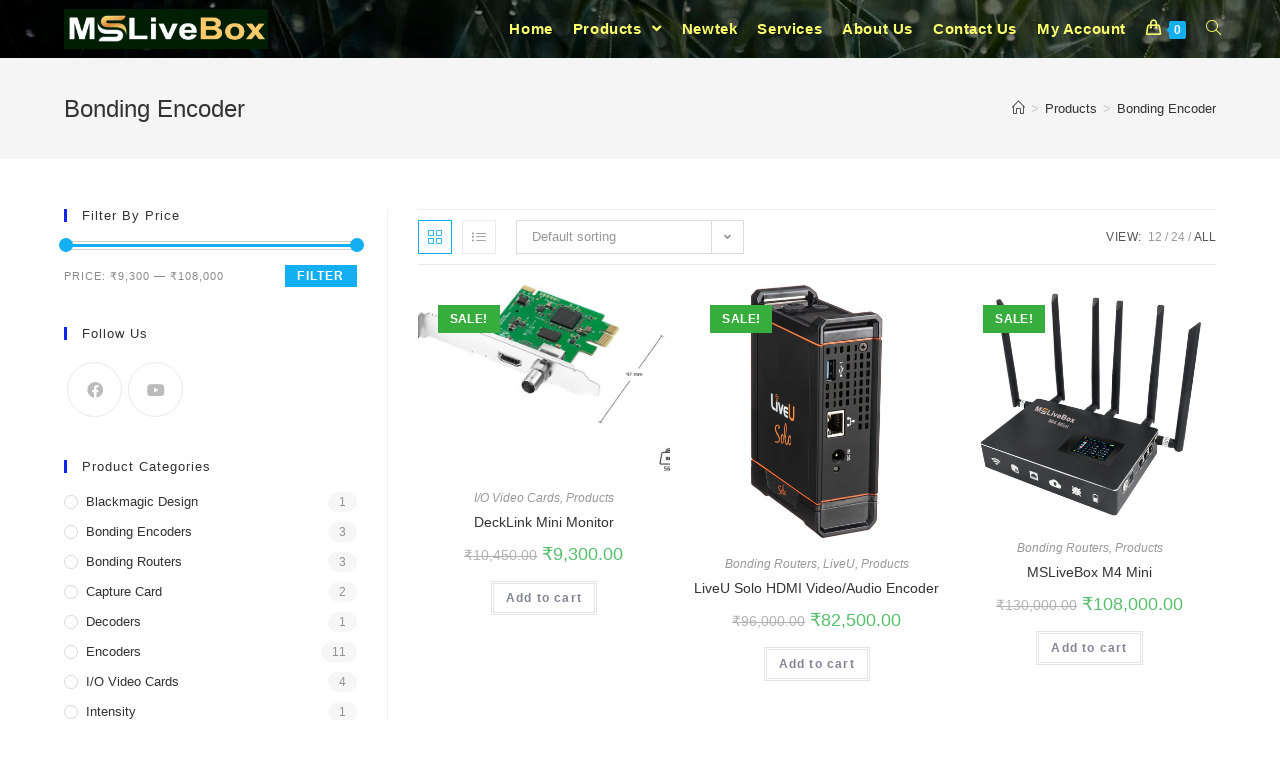

--- FILE ---
content_type: text/html; charset=UTF-8
request_url: https://mslivebox.com/product-tag/bonding-encoder/?products-per-page=all
body_size: 19857
content:
<!DOCTYPE html>
<html class="html" lang="en-US">
<head>
	<meta charset="UTF-8">
	<link rel="profile" href="https://gmpg.org/xfn/11">

	<title>Bonding Encoder &#8211; MSLiveBox</title>
<style type="text/css">			.heateorSssInstagramBackground{background:radial-gradient(circle at 30% 107%,#fdf497 0,#fdf497 5%,#fd5949 45%,#d6249f 60%,#285aeb 90%)}
											.heateor_sss_horizontal_sharing .heateorSssSharing,.heateor_sss_standard_follow_icons_container .heateorSssSharing{
							color: #fff;
						border-width: 0px;
			border-style: solid;
			border-color: transparent;
		}
				.heateor_sss_horizontal_sharing .heateorSssTCBackground{
			color:#666;
		}
				.heateor_sss_horizontal_sharing .heateorSssSharing:hover,.heateor_sss_standard_follow_icons_container .heateorSssSharing:hover{
						border-color: transparent;
		}
		.heateor_sss_vertical_sharing .heateorSssSharing,.heateor_sss_floating_follow_icons_container .heateorSssSharing{
							color: #fff;
						border-width: 0px;
			border-style: solid;
			border-color: transparent;
		}
				.heateor_sss_vertical_sharing .heateorSssTCBackground{
			color:#666;
		}
				.heateor_sss_vertical_sharing .heateorSssSharing:hover,.heateor_sss_floating_follow_icons_container .heateorSssSharing:hover{
						border-color: transparent;
		}
		
		@media screen and (max-width:783px) {.heateor_sss_vertical_sharing{display:none!important}}@media screen and (max-width:783px) {.heateor_sss_floating_follow_icons_container{display:none!important}}div.heateor_sss_mobile_footer{display:none;}@media screen and (max-width:783px){i.heateorSssTCBackground{background-color:white!important}div.heateor_sss_bottom_sharing{width:100%!important;left:0!important;}div.heateor_sss_bottom_sharing li{width:11.111111111111% !important;}div.heateor_sss_bottom_sharing .heateorSssSharing{width: 100% !important;}div.heateor_sss_bottom_sharing div.heateorSssTotalShareCount{font-size:1em!important;line-height:28px!important}div.heateor_sss_bottom_sharing div.heateorSssTotalShareText{font-size:.7em!important;line-height:0px!important}div.heateor_sss_mobile_footer{display:block;height:40px;}.heateor_sss_bottom_sharing{padding:0!important;display:block!important;width: auto!important;bottom:-2px!important;top: auto!important;}.heateor_sss_bottom_sharing .heateor_sss_square_count{line-height: inherit;}.heateor_sss_bottom_sharing .heateorSssSharingArrow{display:none;}.heateor_sss_bottom_sharing .heateorSssTCBackground{margin-right: 1.1em !important}}</style><meta name='robots' content='max-image-preview:large' />
<meta name="viewport" content="width=device-width, initial-scale=1"><link rel="alternate" type="application/rss+xml" title="MSLiveBox &raquo; Feed" href="https://mslivebox.com/feed/" />
<link rel="alternate" type="application/rss+xml" title="MSLiveBox &raquo; Comments Feed" href="https://mslivebox.com/comments/feed/" />
<link rel="alternate" type="application/rss+xml" title="MSLiveBox &raquo; Bonding Encoder Tag Feed" href="https://mslivebox.com/product-tag/bonding-encoder/feed/" />
<script type="text/javascript">
/* <![CDATA[ */
window._wpemojiSettings = {"baseUrl":"https:\/\/s.w.org\/images\/core\/emoji\/14.0.0\/72x72\/","ext":".png","svgUrl":"https:\/\/s.w.org\/images\/core\/emoji\/14.0.0\/svg\/","svgExt":".svg","source":{"concatemoji":"https:\/\/mslivebox.com\/wp-includes\/js\/wp-emoji-release.min.js?ver=6.4.7"}};
/*! This file is auto-generated */
!function(i,n){var o,s,e;function c(e){try{var t={supportTests:e,timestamp:(new Date).valueOf()};sessionStorage.setItem(o,JSON.stringify(t))}catch(e){}}function p(e,t,n){e.clearRect(0,0,e.canvas.width,e.canvas.height),e.fillText(t,0,0);var t=new Uint32Array(e.getImageData(0,0,e.canvas.width,e.canvas.height).data),r=(e.clearRect(0,0,e.canvas.width,e.canvas.height),e.fillText(n,0,0),new Uint32Array(e.getImageData(0,0,e.canvas.width,e.canvas.height).data));return t.every(function(e,t){return e===r[t]})}function u(e,t,n){switch(t){case"flag":return n(e,"\ud83c\udff3\ufe0f\u200d\u26a7\ufe0f","\ud83c\udff3\ufe0f\u200b\u26a7\ufe0f")?!1:!n(e,"\ud83c\uddfa\ud83c\uddf3","\ud83c\uddfa\u200b\ud83c\uddf3")&&!n(e,"\ud83c\udff4\udb40\udc67\udb40\udc62\udb40\udc65\udb40\udc6e\udb40\udc67\udb40\udc7f","\ud83c\udff4\u200b\udb40\udc67\u200b\udb40\udc62\u200b\udb40\udc65\u200b\udb40\udc6e\u200b\udb40\udc67\u200b\udb40\udc7f");case"emoji":return!n(e,"\ud83e\udef1\ud83c\udffb\u200d\ud83e\udef2\ud83c\udfff","\ud83e\udef1\ud83c\udffb\u200b\ud83e\udef2\ud83c\udfff")}return!1}function f(e,t,n){var r="undefined"!=typeof WorkerGlobalScope&&self instanceof WorkerGlobalScope?new OffscreenCanvas(300,150):i.createElement("canvas"),a=r.getContext("2d",{willReadFrequently:!0}),o=(a.textBaseline="top",a.font="600 32px Arial",{});return e.forEach(function(e){o[e]=t(a,e,n)}),o}function t(e){var t=i.createElement("script");t.src=e,t.defer=!0,i.head.appendChild(t)}"undefined"!=typeof Promise&&(o="wpEmojiSettingsSupports",s=["flag","emoji"],n.supports={everything:!0,everythingExceptFlag:!0},e=new Promise(function(e){i.addEventListener("DOMContentLoaded",e,{once:!0})}),new Promise(function(t){var n=function(){try{var e=JSON.parse(sessionStorage.getItem(o));if("object"==typeof e&&"number"==typeof e.timestamp&&(new Date).valueOf()<e.timestamp+604800&&"object"==typeof e.supportTests)return e.supportTests}catch(e){}return null}();if(!n){if("undefined"!=typeof Worker&&"undefined"!=typeof OffscreenCanvas&&"undefined"!=typeof URL&&URL.createObjectURL&&"undefined"!=typeof Blob)try{var e="postMessage("+f.toString()+"("+[JSON.stringify(s),u.toString(),p.toString()].join(",")+"));",r=new Blob([e],{type:"text/javascript"}),a=new Worker(URL.createObjectURL(r),{name:"wpTestEmojiSupports"});return void(a.onmessage=function(e){c(n=e.data),a.terminate(),t(n)})}catch(e){}c(n=f(s,u,p))}t(n)}).then(function(e){for(var t in e)n.supports[t]=e[t],n.supports.everything=n.supports.everything&&n.supports[t],"flag"!==t&&(n.supports.everythingExceptFlag=n.supports.everythingExceptFlag&&n.supports[t]);n.supports.everythingExceptFlag=n.supports.everythingExceptFlag&&!n.supports.flag,n.DOMReady=!1,n.readyCallback=function(){n.DOMReady=!0}}).then(function(){return e}).then(function(){var e;n.supports.everything||(n.readyCallback(),(e=n.source||{}).concatemoji?t(e.concatemoji):e.wpemoji&&e.twemoji&&(t(e.twemoji),t(e.wpemoji)))}))}((window,document),window._wpemojiSettings);
/* ]]> */
</script>
<style id='wp-emoji-styles-inline-css' type='text/css'>

	img.wp-smiley, img.emoji {
		display: inline !important;
		border: none !important;
		box-shadow: none !important;
		height: 1em !important;
		width: 1em !important;
		margin: 0 0.07em !important;
		vertical-align: -0.1em !important;
		background: none !important;
		padding: 0 !important;
	}
</style>
<link rel='stylesheet' id='wp-block-library-css' href='https://mslivebox.com/wp-includes/css/dist/block-library/style.min.css?ver=6.4.7' type='text/css' media='all' />
<style id='wp-block-library-theme-inline-css' type='text/css'>
.wp-block-audio figcaption{color:#555;font-size:13px;text-align:center}.is-dark-theme .wp-block-audio figcaption{color:hsla(0,0%,100%,.65)}.wp-block-audio{margin:0 0 1em}.wp-block-code{border:1px solid #ccc;border-radius:4px;font-family:Menlo,Consolas,monaco,monospace;padding:.8em 1em}.wp-block-embed figcaption{color:#555;font-size:13px;text-align:center}.is-dark-theme .wp-block-embed figcaption{color:hsla(0,0%,100%,.65)}.wp-block-embed{margin:0 0 1em}.blocks-gallery-caption{color:#555;font-size:13px;text-align:center}.is-dark-theme .blocks-gallery-caption{color:hsla(0,0%,100%,.65)}.wp-block-image figcaption{color:#555;font-size:13px;text-align:center}.is-dark-theme .wp-block-image figcaption{color:hsla(0,0%,100%,.65)}.wp-block-image{margin:0 0 1em}.wp-block-pullquote{border-bottom:4px solid;border-top:4px solid;color:currentColor;margin-bottom:1.75em}.wp-block-pullquote cite,.wp-block-pullquote footer,.wp-block-pullquote__citation{color:currentColor;font-size:.8125em;font-style:normal;text-transform:uppercase}.wp-block-quote{border-left:.25em solid;margin:0 0 1.75em;padding-left:1em}.wp-block-quote cite,.wp-block-quote footer{color:currentColor;font-size:.8125em;font-style:normal;position:relative}.wp-block-quote.has-text-align-right{border-left:none;border-right:.25em solid;padding-left:0;padding-right:1em}.wp-block-quote.has-text-align-center{border:none;padding-left:0}.wp-block-quote.is-large,.wp-block-quote.is-style-large,.wp-block-quote.is-style-plain{border:none}.wp-block-search .wp-block-search__label{font-weight:700}.wp-block-search__button{border:1px solid #ccc;padding:.375em .625em}:where(.wp-block-group.has-background){padding:1.25em 2.375em}.wp-block-separator.has-css-opacity{opacity:.4}.wp-block-separator{border:none;border-bottom:2px solid;margin-left:auto;margin-right:auto}.wp-block-separator.has-alpha-channel-opacity{opacity:1}.wp-block-separator:not(.is-style-wide):not(.is-style-dots){width:100px}.wp-block-separator.has-background:not(.is-style-dots){border-bottom:none;height:1px}.wp-block-separator.has-background:not(.is-style-wide):not(.is-style-dots){height:2px}.wp-block-table{margin:0 0 1em}.wp-block-table td,.wp-block-table th{word-break:normal}.wp-block-table figcaption{color:#555;font-size:13px;text-align:center}.is-dark-theme .wp-block-table figcaption{color:hsla(0,0%,100%,.65)}.wp-block-video figcaption{color:#555;font-size:13px;text-align:center}.is-dark-theme .wp-block-video figcaption{color:hsla(0,0%,100%,.65)}.wp-block-video{margin:0 0 1em}.wp-block-template-part.has-background{margin-bottom:0;margin-top:0;padding:1.25em 2.375em}
</style>
<link rel='stylesheet' id='wc-block-vendors-style-css' href='https://mslivebox.com/wp-content/plugins/woocommerce/packages/woocommerce-blocks/build/vendors-style.css?ver=3.1.0' type='text/css' media='all' />
<link rel='stylesheet' id='wc-block-style-css' href='https://mslivebox.com/wp-content/plugins/woocommerce/packages/woocommerce-blocks/build/style.css?ver=3.1.0' type='text/css' media='all' />
<link rel='stylesheet' id='coblocks-frontend-css' href='https://mslivebox.com/wp-content/plugins/coblocks/dist/coblocks-style.css?ver=975e6a0c13068d0591f8559ede1652f5' type='text/css' media='all' />
<link rel='stylesheet' id='font-awesome-css' href='https://mslivebox.com/wp-content/themes/oceanwp/assets/fonts/fontawesome/css/all.min.css?ver=5.11.2' type='text/css' media='all' />
<style id='classic-theme-styles-inline-css' type='text/css'>
/*! This file is auto-generated */
.wp-block-button__link{color:#fff;background-color:#32373c;border-radius:9999px;box-shadow:none;text-decoration:none;padding:calc(.667em + 2px) calc(1.333em + 2px);font-size:1.125em}.wp-block-file__button{background:#32373c;color:#fff;text-decoration:none}
</style>
<style id='global-styles-inline-css' type='text/css'>
body{--wp--preset--color--black: #000000;--wp--preset--color--cyan-bluish-gray: #abb8c3;--wp--preset--color--white: #ffffff;--wp--preset--color--pale-pink: #f78da7;--wp--preset--color--vivid-red: #cf2e2e;--wp--preset--color--luminous-vivid-orange: #ff6900;--wp--preset--color--luminous-vivid-amber: #fcb900;--wp--preset--color--light-green-cyan: #7bdcb5;--wp--preset--color--vivid-green-cyan: #00d084;--wp--preset--color--pale-cyan-blue: #8ed1fc;--wp--preset--color--vivid-cyan-blue: #0693e3;--wp--preset--color--vivid-purple: #9b51e0;--wp--preset--gradient--vivid-cyan-blue-to-vivid-purple: linear-gradient(135deg,rgba(6,147,227,1) 0%,rgb(155,81,224) 100%);--wp--preset--gradient--light-green-cyan-to-vivid-green-cyan: linear-gradient(135deg,rgb(122,220,180) 0%,rgb(0,208,130) 100%);--wp--preset--gradient--luminous-vivid-amber-to-luminous-vivid-orange: linear-gradient(135deg,rgba(252,185,0,1) 0%,rgba(255,105,0,1) 100%);--wp--preset--gradient--luminous-vivid-orange-to-vivid-red: linear-gradient(135deg,rgba(255,105,0,1) 0%,rgb(207,46,46) 100%);--wp--preset--gradient--very-light-gray-to-cyan-bluish-gray: linear-gradient(135deg,rgb(238,238,238) 0%,rgb(169,184,195) 100%);--wp--preset--gradient--cool-to-warm-spectrum: linear-gradient(135deg,rgb(74,234,220) 0%,rgb(151,120,209) 20%,rgb(207,42,186) 40%,rgb(238,44,130) 60%,rgb(251,105,98) 80%,rgb(254,248,76) 100%);--wp--preset--gradient--blush-light-purple: linear-gradient(135deg,rgb(255,206,236) 0%,rgb(152,150,240) 100%);--wp--preset--gradient--blush-bordeaux: linear-gradient(135deg,rgb(254,205,165) 0%,rgb(254,45,45) 50%,rgb(107,0,62) 100%);--wp--preset--gradient--luminous-dusk: linear-gradient(135deg,rgb(255,203,112) 0%,rgb(199,81,192) 50%,rgb(65,88,208) 100%);--wp--preset--gradient--pale-ocean: linear-gradient(135deg,rgb(255,245,203) 0%,rgb(182,227,212) 50%,rgb(51,167,181) 100%);--wp--preset--gradient--electric-grass: linear-gradient(135deg,rgb(202,248,128) 0%,rgb(113,206,126) 100%);--wp--preset--gradient--midnight: linear-gradient(135deg,rgb(2,3,129) 0%,rgb(40,116,252) 100%);--wp--preset--font-size--small: 13px;--wp--preset--font-size--medium: 20px;--wp--preset--font-size--large: 36px;--wp--preset--font-size--x-large: 42px;--wp--preset--spacing--20: 0.44rem;--wp--preset--spacing--30: 0.67rem;--wp--preset--spacing--40: 1rem;--wp--preset--spacing--50: 1.5rem;--wp--preset--spacing--60: 2.25rem;--wp--preset--spacing--70: 3.38rem;--wp--preset--spacing--80: 5.06rem;--wp--preset--shadow--natural: 6px 6px 9px rgba(0, 0, 0, 0.2);--wp--preset--shadow--deep: 12px 12px 50px rgba(0, 0, 0, 0.4);--wp--preset--shadow--sharp: 6px 6px 0px rgba(0, 0, 0, 0.2);--wp--preset--shadow--outlined: 6px 6px 0px -3px rgba(255, 255, 255, 1), 6px 6px rgba(0, 0, 0, 1);--wp--preset--shadow--crisp: 6px 6px 0px rgba(0, 0, 0, 1);}:where(.is-layout-flex){gap: 0.5em;}:where(.is-layout-grid){gap: 0.5em;}body .is-layout-flow > .alignleft{float: left;margin-inline-start: 0;margin-inline-end: 2em;}body .is-layout-flow > .alignright{float: right;margin-inline-start: 2em;margin-inline-end: 0;}body .is-layout-flow > .aligncenter{margin-left: auto !important;margin-right: auto !important;}body .is-layout-constrained > .alignleft{float: left;margin-inline-start: 0;margin-inline-end: 2em;}body .is-layout-constrained > .alignright{float: right;margin-inline-start: 2em;margin-inline-end: 0;}body .is-layout-constrained > .aligncenter{margin-left: auto !important;margin-right: auto !important;}body .is-layout-constrained > :where(:not(.alignleft):not(.alignright):not(.alignfull)){max-width: var(--wp--style--global--content-size);margin-left: auto !important;margin-right: auto !important;}body .is-layout-constrained > .alignwide{max-width: var(--wp--style--global--wide-size);}body .is-layout-flex{display: flex;}body .is-layout-flex{flex-wrap: wrap;align-items: center;}body .is-layout-flex > *{margin: 0;}body .is-layout-grid{display: grid;}body .is-layout-grid > *{margin: 0;}:where(.wp-block-columns.is-layout-flex){gap: 2em;}:where(.wp-block-columns.is-layout-grid){gap: 2em;}:where(.wp-block-post-template.is-layout-flex){gap: 1.25em;}:where(.wp-block-post-template.is-layout-grid){gap: 1.25em;}.has-black-color{color: var(--wp--preset--color--black) !important;}.has-cyan-bluish-gray-color{color: var(--wp--preset--color--cyan-bluish-gray) !important;}.has-white-color{color: var(--wp--preset--color--white) !important;}.has-pale-pink-color{color: var(--wp--preset--color--pale-pink) !important;}.has-vivid-red-color{color: var(--wp--preset--color--vivid-red) !important;}.has-luminous-vivid-orange-color{color: var(--wp--preset--color--luminous-vivid-orange) !important;}.has-luminous-vivid-amber-color{color: var(--wp--preset--color--luminous-vivid-amber) !important;}.has-light-green-cyan-color{color: var(--wp--preset--color--light-green-cyan) !important;}.has-vivid-green-cyan-color{color: var(--wp--preset--color--vivid-green-cyan) !important;}.has-pale-cyan-blue-color{color: var(--wp--preset--color--pale-cyan-blue) !important;}.has-vivid-cyan-blue-color{color: var(--wp--preset--color--vivid-cyan-blue) !important;}.has-vivid-purple-color{color: var(--wp--preset--color--vivid-purple) !important;}.has-black-background-color{background-color: var(--wp--preset--color--black) !important;}.has-cyan-bluish-gray-background-color{background-color: var(--wp--preset--color--cyan-bluish-gray) !important;}.has-white-background-color{background-color: var(--wp--preset--color--white) !important;}.has-pale-pink-background-color{background-color: var(--wp--preset--color--pale-pink) !important;}.has-vivid-red-background-color{background-color: var(--wp--preset--color--vivid-red) !important;}.has-luminous-vivid-orange-background-color{background-color: var(--wp--preset--color--luminous-vivid-orange) !important;}.has-luminous-vivid-amber-background-color{background-color: var(--wp--preset--color--luminous-vivid-amber) !important;}.has-light-green-cyan-background-color{background-color: var(--wp--preset--color--light-green-cyan) !important;}.has-vivid-green-cyan-background-color{background-color: var(--wp--preset--color--vivid-green-cyan) !important;}.has-pale-cyan-blue-background-color{background-color: var(--wp--preset--color--pale-cyan-blue) !important;}.has-vivid-cyan-blue-background-color{background-color: var(--wp--preset--color--vivid-cyan-blue) !important;}.has-vivid-purple-background-color{background-color: var(--wp--preset--color--vivid-purple) !important;}.has-black-border-color{border-color: var(--wp--preset--color--black) !important;}.has-cyan-bluish-gray-border-color{border-color: var(--wp--preset--color--cyan-bluish-gray) !important;}.has-white-border-color{border-color: var(--wp--preset--color--white) !important;}.has-pale-pink-border-color{border-color: var(--wp--preset--color--pale-pink) !important;}.has-vivid-red-border-color{border-color: var(--wp--preset--color--vivid-red) !important;}.has-luminous-vivid-orange-border-color{border-color: var(--wp--preset--color--luminous-vivid-orange) !important;}.has-luminous-vivid-amber-border-color{border-color: var(--wp--preset--color--luminous-vivid-amber) !important;}.has-light-green-cyan-border-color{border-color: var(--wp--preset--color--light-green-cyan) !important;}.has-vivid-green-cyan-border-color{border-color: var(--wp--preset--color--vivid-green-cyan) !important;}.has-pale-cyan-blue-border-color{border-color: var(--wp--preset--color--pale-cyan-blue) !important;}.has-vivid-cyan-blue-border-color{border-color: var(--wp--preset--color--vivid-cyan-blue) !important;}.has-vivid-purple-border-color{border-color: var(--wp--preset--color--vivid-purple) !important;}.has-vivid-cyan-blue-to-vivid-purple-gradient-background{background: var(--wp--preset--gradient--vivid-cyan-blue-to-vivid-purple) !important;}.has-light-green-cyan-to-vivid-green-cyan-gradient-background{background: var(--wp--preset--gradient--light-green-cyan-to-vivid-green-cyan) !important;}.has-luminous-vivid-amber-to-luminous-vivid-orange-gradient-background{background: var(--wp--preset--gradient--luminous-vivid-amber-to-luminous-vivid-orange) !important;}.has-luminous-vivid-orange-to-vivid-red-gradient-background{background: var(--wp--preset--gradient--luminous-vivid-orange-to-vivid-red) !important;}.has-very-light-gray-to-cyan-bluish-gray-gradient-background{background: var(--wp--preset--gradient--very-light-gray-to-cyan-bluish-gray) !important;}.has-cool-to-warm-spectrum-gradient-background{background: var(--wp--preset--gradient--cool-to-warm-spectrum) !important;}.has-blush-light-purple-gradient-background{background: var(--wp--preset--gradient--blush-light-purple) !important;}.has-blush-bordeaux-gradient-background{background: var(--wp--preset--gradient--blush-bordeaux) !important;}.has-luminous-dusk-gradient-background{background: var(--wp--preset--gradient--luminous-dusk) !important;}.has-pale-ocean-gradient-background{background: var(--wp--preset--gradient--pale-ocean) !important;}.has-electric-grass-gradient-background{background: var(--wp--preset--gradient--electric-grass) !important;}.has-midnight-gradient-background{background: var(--wp--preset--gradient--midnight) !important;}.has-small-font-size{font-size: var(--wp--preset--font-size--small) !important;}.has-medium-font-size{font-size: var(--wp--preset--font-size--medium) !important;}.has-large-font-size{font-size: var(--wp--preset--font-size--large) !important;}.has-x-large-font-size{font-size: var(--wp--preset--font-size--x-large) !important;}
.wp-block-navigation a:where(:not(.wp-element-button)){color: inherit;}
:where(.wp-block-post-template.is-layout-flex){gap: 1.25em;}:where(.wp-block-post-template.is-layout-grid){gap: 1.25em;}
:where(.wp-block-columns.is-layout-flex){gap: 2em;}:where(.wp-block-columns.is-layout-grid){gap: 2em;}
.wp-block-pullquote{font-size: 1.5em;line-height: 1.6;}
</style>
<style id='woocommerce-inline-inline-css' type='text/css'>
.woocommerce form .form-row .required { visibility: visible; }
</style>
<link rel='stylesheet' id='simple-line-icons-css' href='https://mslivebox.com/wp-content/themes/oceanwp/assets/css/third/simple-line-icons.min.css?ver=2.4.0' type='text/css' media='all' />
<link rel='stylesheet' id='magnific-popup-css' href='https://mslivebox.com/wp-content/themes/oceanwp/assets/css/third/magnific-popup.min.css?ver=1.0.0' type='text/css' media='all' />
<link rel='stylesheet' id='slick-css' href='https://mslivebox.com/wp-content/themes/oceanwp/assets/css/third/slick.min.css?ver=1.6.0' type='text/css' media='all' />
<link rel='stylesheet' id='oceanwp-style-css' href='https://mslivebox.com/wp-content/themes/oceanwp/assets/css/style.min.css?ver=1.8.7' type='text/css' media='all' />
<link rel='stylesheet' id='oceanwp-woo-mini-cart-css' href='https://mslivebox.com/wp-content/themes/oceanwp/assets/css/woo/woo-mini-cart.min.css?ver=6.4.7' type='text/css' media='all' />
<link rel='stylesheet' id='oceanwp-woocommerce-css' href='https://mslivebox.com/wp-content/themes/oceanwp/assets/css/woo/woocommerce.min.css?ver=6.4.7' type='text/css' media='all' />
<link rel='stylesheet' id='oceanwp-woo-star-font-css' href='https://mslivebox.com/wp-content/themes/oceanwp/assets/css/woo/woo-star-font.min.css?ver=6.4.7' type='text/css' media='all' />
<link rel='stylesheet' id='oceanwp-woo-quick-view-css' href='https://mslivebox.com/wp-content/themes/oceanwp/assets/css/woo/woo-quick-view.min.css?ver=6.4.7' type='text/css' media='all' />
<link rel='stylesheet' id='heateor_sss_frontend_css-css' href='https://mslivebox.com/wp-content/plugins/sassy-social-share/public/css/sassy-social-share-public.css?ver=3.3.12' type='text/css' media='all' />
<link rel='stylesheet' id='heateor_sss_sharing_default_svg-css' href='https://mslivebox.com/wp-content/plugins/sassy-social-share/admin/css/sassy-social-share-svg.css?ver=3.3.12' type='text/css' media='all' />
<link rel='stylesheet' id='oe-widgets-style-css' href='https://mslivebox.com/wp-content/plugins/ocean-extra/assets/css/widgets.css?ver=6.4.7' type='text/css' media='all' />
<link rel='stylesheet' id='ops-product-share-style-css' href='https://mslivebox.com/wp-content/plugins/ocean-product-sharing/assets/css/style.min.css?ver=6.4.7' type='text/css' media='all' />
<link rel='stylesheet' id='oss-social-share-style-css' href='https://mslivebox.com/wp-content/plugins/ocean-social-sharing/assets/css/style.min.css?ver=6.4.7' type='text/css' media='all' />
<script type="text/template" id="tmpl-variation-template">
	<div class="woocommerce-variation-description">{{{ data.variation.variation_description }}}</div>
	<div class="woocommerce-variation-price">{{{ data.variation.price_html }}}</div>
	<div class="woocommerce-variation-availability">{{{ data.variation.availability_html }}}</div>
</script>
<script type="text/template" id="tmpl-unavailable-variation-template">
	<p>Sorry, this product is unavailable. Please choose a different combination.</p>
</script>
<script type="text/javascript" src="https://mslivebox.com/wp-includes/js/jquery/jquery.min.js?ver=3.7.1" id="jquery-core-js"></script>
<script type="text/javascript" src="https://mslivebox.com/wp-includes/js/jquery/jquery-migrate.min.js?ver=3.4.1" id="jquery-migrate-js"></script>
<link rel="https://api.w.org/" href="https://mslivebox.com/wp-json/" /><link rel="EditURI" type="application/rsd+xml" title="RSD" href="https://mslivebox.com/xmlrpc.php?rsd" />
<meta name="generator" content="WordPress 6.4.7" />
<meta name="generator" content="WooCommerce 4.4.1" />
	<noscript><style>.woocommerce-product-gallery{ opacity: 1 !important; }</style></noscript>
	<link rel="icon" href="https://mslivebox.com/wp-content/uploads/2020/03/cropped-sitelogo-3-32x32.png" sizes="32x32" />
<link rel="icon" href="https://mslivebox.com/wp-content/uploads/2020/03/cropped-sitelogo-3-192x192.png" sizes="192x192" />
<link rel="apple-touch-icon" href="https://mslivebox.com/wp-content/uploads/2020/03/cropped-sitelogo-3-180x180.png" />
<meta name="msapplication-TileImage" content="https://mslivebox.com/wp-content/uploads/2020/03/cropped-sitelogo-3-270x270.png" />
<!-- OceanWP CSS -->
<style type="text/css">
/* General CSS */.woocommerce-MyAccount-navigation ul li a:before,.woocommerce-checkout .woocommerce-info a,.woocommerce-checkout #payment ul.payment_methods .wc_payment_method>input[type=radio]:first-child:checked+label:before,.woocommerce-checkout #payment .payment_method_paypal .about_paypal,.woocommerce ul.products li.product li.category a:hover,.woocommerce ul.products li.product .button:hover,.woocommerce ul.products li.product .product-inner .added_to_cart:hover,.product_meta .posted_in a:hover,.product_meta .tagged_as a:hover,.woocommerce div.product .woocommerce-tabs ul.tabs li a:hover,.woocommerce div.product .woocommerce-tabs ul.tabs li.active a,.woocommerce .oceanwp-grid-list a.active,.woocommerce .oceanwp-grid-list a:hover,.woocommerce .oceanwp-off-canvas-filter:hover,.widget_shopping_cart ul.cart_list li .owp-grid-wrap .owp-grid a.remove:hover,.widget_product_categories li a:hover ~ .count,.widget_layered_nav li a:hover ~ .count,.woocommerce ul.products li.product:not(.product-category) .woo-entry-buttons li a:hover,a:hover,a.light:hover,.theme-heading .text::before,#top-bar-content >a:hover,#top-bar-social li.oceanwp-email a:hover,#site-navigation-wrap .dropdown-menu >li >a:hover,#site-header.medium-header #medium-searchform button:hover,.oceanwp-mobile-menu-icon a:hover,.blog-entry.post .blog-entry-header .entry-title a:hover,.blog-entry.post .blog-entry-readmore a:hover,.blog-entry.thumbnail-entry .blog-entry-category a,ul.meta li a:hover,.dropcap,.single nav.post-navigation .nav-links .title,body .related-post-title a:hover,body #wp-calendar caption,body .contact-info-widget.default i,body .contact-info-widget.big-icons i,body .custom-links-widget .oceanwp-custom-links li a:hover,body .custom-links-widget .oceanwp-custom-links li a:hover:before,body .posts-thumbnails-widget li a:hover,body .social-widget li.oceanwp-email a:hover,.comment-author .comment-meta .comment-reply-link,#respond #cancel-comment-reply-link:hover,#footer-widgets .footer-box a:hover,#footer-bottom a:hover,#footer-bottom #footer-bottom-menu a:hover,.sidr a:hover,.sidr-class-dropdown-toggle:hover,.sidr-class-menu-item-has-children.active >a,.sidr-class-menu-item-has-children.active >a >.sidr-class-dropdown-toggle,input[type=checkbox]:checked:before{color:}.woocommerce div.product div.images .open-image,.wcmenucart-details.count,.woocommerce-message a,.woocommerce-error a,.woocommerce-info a,.woocommerce .widget_price_filter .ui-slider .ui-slider-handle,.woocommerce .widget_price_filter .ui-slider .ui-slider-range,.owp-product-nav li a.owp-nav-link:hover,.woocommerce div.product.owp-tabs-layout-vertical .woocommerce-tabs ul.tabs li a:after,.woocommerce .widget_product_categories li.current-cat >a ~ .count,.woocommerce .widget_product_categories li.current-cat >a:before,.woocommerce .widget_layered_nav li.chosen a ~ .count,.woocommerce .widget_layered_nav li.chosen a:before,#owp-checkout-timeline .active .timeline-wrapper,.bag-style:hover .wcmenucart-cart-icon .wcmenucart-count,.show-cart .wcmenucart-cart-icon .wcmenucart-count,.woocommerce ul.products li.product:not(.product-category) .image-wrap .button,input[type="button"],input[type="reset"],input[type="submit"],button[type="submit"],.button,#site-navigation-wrap .dropdown-menu >li.btn >a >span,.thumbnail:hover i,.post-quote-content,.omw-modal .omw-close-modal,body .contact-info-widget.big-icons li:hover i,body div.wpforms-container-full .wpforms-form input[type=submit],body div.wpforms-container-full .wpforms-form button[type=submit],body div.wpforms-container-full .wpforms-form .wpforms-page-button{background-color:}.current-shop-items-dropdown{border-top-color:}.woocommerce div.product .woocommerce-tabs ul.tabs li.active a{border-bottom-color:}.wcmenucart-details.count:before{border-color:}.woocommerce ul.products li.product .button:hover{border-color:}.woocommerce ul.products li.product .product-inner .added_to_cart:hover{border-color:}.woocommerce div.product .woocommerce-tabs ul.tabs li.active a{border-color:}.woocommerce .oceanwp-grid-list a.active{border-color:}.woocommerce .oceanwp-grid-list a:hover{border-color:}.woocommerce .oceanwp-off-canvas-filter:hover{border-color:}.owp-product-nav li a.owp-nav-link:hover{border-color:}.widget_shopping_cart_content .buttons .button:first-child:hover{border-color:}.widget_shopping_cart ul.cart_list li .owp-grid-wrap .owp-grid a.remove:hover{border-color:}.widget_product_categories li a:hover ~ .count{border-color:}.woocommerce .widget_product_categories li.current-cat >a ~ .count{border-color:}.woocommerce .widget_product_categories li.current-cat >a:before{border-color:}.widget_layered_nav li a:hover ~ .count{border-color:}.woocommerce .widget_layered_nav li.chosen a ~ .count{border-color:}.woocommerce .widget_layered_nav li.chosen a:before{border-color:}#owp-checkout-timeline.arrow .active .timeline-wrapper:before{border-top-color:;border-bottom-color:}#owp-checkout-timeline.arrow .active .timeline-wrapper:after{border-left-color:;border-right-color:}.bag-style:hover .wcmenucart-cart-icon .wcmenucart-count{border-color:}.bag-style:hover .wcmenucart-cart-icon .wcmenucart-count:after{border-color:}.show-cart .wcmenucart-cart-icon .wcmenucart-count{border-color:}.show-cart .wcmenucart-cart-icon .wcmenucart-count:after{border-color:}.woocommerce ul.products li.product:not(.product-category) .woo-product-gallery .active a{border-color:}.woocommerce ul.products li.product:not(.product-category) .woo-product-gallery a:hover{border-color:}.widget-title{border-color:}blockquote{border-color:}#searchform-dropdown{border-color:}.dropdown-menu .sub-menu{border-color:}.blog-entry.large-entry .blog-entry-readmore a:hover{border-color:}.oceanwp-newsletter-form-wrap input[type="email"]:focus{border-color:}.social-widget li.oceanwp-email a:hover{border-color:}#respond #cancel-comment-reply-link:hover{border-color:}body .contact-info-widget.big-icons li:hover i{border-color:}#footer-widgets .oceanwp-newsletter-form-wrap input[type="email"]:focus{border-color:}.woocommerce div.product div.images .open-image:hover,.woocommerce-error a:hover,.woocommerce-info a:hover,.woocommerce-message a:hover,.woocommerce ul.products li.product:not(.product-category) .image-wrap .button:hover,input[type="button"]:hover,input[type="reset"]:hover,input[type="submit"]:hover,button[type="submit"]:hover,input[type="button"]:focus,input[type="reset"]:focus,input[type="submit"]:focus,button[type="submit"]:focus,.button:hover,#site-navigation-wrap .dropdown-menu >li.btn >a:hover >span,.post-quote-author,.omw-modal .omw-close-modal:hover,body div.wpforms-container-full .wpforms-form input[type=submit]:hover,body div.wpforms-container-full .wpforms-form button[type=submit]:hover,body div.wpforms-container-full .wpforms-form .wpforms-page-button:hover{background-color:}.woocommerce table.shop_table,.woocommerce table.shop_table td,.woocommerce-cart .cart-collaterals .cart_totals tr td,.woocommerce-cart .cart-collaterals .cart_totals tr th,.woocommerce table.shop_table tth,.woocommerce table.shop_table tfoot td,.woocommerce table.shop_table tfoot th,.woocommerce .order_details,.woocommerce .shop_table.order_details tfoot th,.woocommerce .shop_table.customer_details th,.woocommerce .cart-collaterals .cross-sells,.woocommerce-page .cart-collaterals .cross-sells,.woocommerce .cart-collaterals .cart_totals,.woocommerce-page .cart-collaterals .cart_totals,.woocommerce .cart-collaterals h2,.woocommerce .cart-collaterals h2,.woocommerce .cart-collaterals h2,.woocommerce-cart .cart-collaterals .cart_totals .order-total th,.woocommerce-cart .cart-collaterals .cart_totals .order-total td,.woocommerce ul.order_details,.woocommerce .shop_table.order_details tfoot th,.woocommerce .shop_table.customer_details th,.woocommerce .woocommerce-checkout #customer_details h3,.woocommerce .woocommerce-checkout h3#order_review_heading,.woocommerce-checkout #payment ul.payment_methods,.woocommerce-checkout form.login,.woocommerce-checkout form.checkout_coupon,.woocommerce-checkout-review-order-table tfoot th,.woocommerce-checkout #payment,.woocommerce ul.order_details,.woocommerce #customer_login >div,.woocommerce .col-1.address,.woocommerce .col-2.address,.woocommerce-checkout .woocommerce-info,.woocommerce div.product form.cart,.product_meta,.woocommerce div.product .woocommerce-tabs ul.tabs,.woocommerce #reviews #comments ol.commentlist li .comment_container,p.stars span a,.woocommerce ul.product_list_widget li,.woocommerce .widget_shopping_cart .cart_list li,.woocommerce.widget_shopping_cart .cart_list li,.woocommerce ul.product_list_widget li:first-child,.woocommerce .widget_shopping_cart .cart_list li:first-child,.woocommerce.widget_shopping_cart .cart_list li:first-child,.widget_product_categories li a,.woocommerce .oceanwp-toolbar,.woocommerce .products.list .product,table th,table td,hr,.content-area,body.content-left-sidebar #content-wrap .content-area,.content-left-sidebar .content-area,#top-bar-wrap,#site-header,#site-header.top-header #search-toggle,.dropdown-menu ul li,.centered-minimal-page-header,.blog-entry.post,.blog-entry.grid-entry .blog-entry-inner,.blog-entry.thumbnail-entry .blog-entry-bottom,.single-post .entry-title,.single .entry-share-wrap .entry-share,.single .entry-share,.single .entry-share ul li a,.single nav.post-navigation,.single nav.post-navigation .nav-links .nav-previous,#author-bio,#author-bio .author-bio-avatar,#author-bio .author-bio-social li a,#related-posts,#comments,.comment-body,#respond #cancel-comment-reply-link,#blog-entries .type-page,.page-numbers a,.page-numbers span:not(.elementor-screen-only),.page-links span,body #wp-calendar caption,body #wp-calendar th,body #wp-calendar tbody,body .contact-info-widget.default i,body .contact-info-widget.big-icons i,body .posts-thumbnails-widget li,body .tagcloud a{border-color:}/* Header CSS */#site-logo #site-logo-inner,.oceanwp-social-menu .social-menu-inner,#site-header.full_screen-header .menu-bar-inner,.after-header-content .after-header-content-inner{height:58px}#site-navigation-wrap .dropdown-menu >li >a,.oceanwp-mobile-menu-icon a,.after-header-content-inner >a{line-height:58px}#site-header.has-header-media .overlay-header-media{background-color:rgba(0,0,0,0.5)}#site-logo #site-logo-inner a img,#site-header.center-header #site-navigation-wrap .middle-site-logo a img{max-width:204px}#site-navigation-wrap .dropdown-menu >li >a{padding:0 10px}#site-navigation-wrap .dropdown-menu >li >a,.oceanwp-mobile-menu-icon a,#searchform-header-replace-close{color:#fcff6d}#site-navigation-wrap .dropdown-menu >li >a:hover,.oceanwp-mobile-menu-icon a:hover,#searchform-header-replace-close:hover{color:#86f9e6}.dropdown-menu .sub-menu{min-width:92px}.dropdown-menu .sub-menu,#searchform-dropdown,.current-shop-items-dropdown{background-color:#e0e0e0}.dropdown-menu ul li.menu-item,.navigation >ul >li >ul.megamenu.sub-menu >li,.navigation .megamenu li ul.sub-menu{border-color:#ffffff}/* Header Image CSS */#site-header{background-image:url(https://www.mslivebox.com/wp-content/uploads/2019/08/cropped-22445195-4.jpg)}/* Sidebar CSS */.widget-title{border-color:#1225ed}.widget-title{margin-bottom:19px}/* WooCommerce CSS */#owp-checkout-timeline .timeline-step{color:#cccccc}#owp-checkout-timeline .timeline-step{border-color:#cccccc}.woocommerce span.onsale{background-color:#37ad3d}/* Typography CSS */#site-navigation-wrap .dropdown-menu >li >a,#site-header.full_screen-header .fs-dropdown-menu >li >a,#site-header.top-header #site-navigation-wrap .dropdown-menu >li >a,#site-header.center-header #site-navigation-wrap .dropdown-menu >li >a,#site-header.medium-header #site-navigation-wrap .dropdown-menu >li >a,.oceanwp-mobile-menu-icon a{font-family:Tahoma,Geneva,sans-serif;font-weight:900;font-size:15px}
</style></head>

<body class="archive tax-product_tag term-bonding-encoder term-39 wp-custom-logo wp-embed-responsive theme-oceanwp woocommerce woocommerce-page woocommerce-no-js oceanwp-theme sidebar-mobile no-header-border default-breakpoint has-sidebar content-left-sidebar has-breadcrumbs has-grid-list account-original-style elementor-default" itemscope="itemscope" itemtype="https://schema.org/WebPage">

	
	
	<div id="outer-wrap" class="site clr">

		<a class="skip-link screen-reader-text" href="#main">Skip to content</a>

		
		<div id="wrap" class="clr">

			
			
<header id="site-header" class="minimal-header has-header-media effect-seven clr" data-height="58" itemscope="itemscope" itemtype="https://schema.org/WPHeader" role="banner">

	
					
			<div id="site-header-inner" class="clr container">

				
				

<div id="site-logo" class="clr" itemscope itemtype="https://schema.org/Brand">

	
	<div id="site-logo-inner" class="clr">

		<a href="https://mslivebox.com/" class="custom-logo-link" rel="home"><img width="334" height="66" src="https://mslivebox.com/wp-content/uploads/2019/08/mslivebox1-png.png" class="custom-logo" alt="MSLiveBox" decoding="async" srcset="https://mslivebox.com/wp-content/uploads/2019/08/mslivebox1-png.png 334w, https://mslivebox.com/wp-content/uploads/2019/08/mslivebox1-png-300x59.png 300w" sizes="(max-width: 334px) 100vw, 334px" /></a>
	</div><!-- #site-logo-inner -->

	
	
</div><!-- #site-logo -->

			<div id="site-navigation-wrap" class="clr">
			
			
			
			<nav id="site-navigation" class="navigation main-navigation clr" itemscope="itemscope" itemtype="https://schema.org/SiteNavigationElement" role="navigation" >

				<ul id="menu-primary-menu" class="main-menu dropdown-menu sf-menu"><li id="menu-item-116" class="menu-item menu-item-type-post_type menu-item-object-page menu-item-home menu-item-116"><a href="https://mslivebox.com/" class="menu-link"><span class="text-wrap">Home</span></a></li><li id="menu-item-742" class="menu-item menu-item-type-taxonomy menu-item-object-product_cat menu-item-has-children dropdown menu-item-742"><a href="https://mslivebox.com/product-category/products/" class="menu-link"><span class="text-wrap">Products <span class="nav-arrow fa fa-angle-down"></span></span></a>
<ul class="sub-menu">
	<li id="menu-item-924" class="menu-item menu-item-type-taxonomy menu-item-object-product_cat menu-item-has-children dropdown menu-item-924"><a href="https://mslivebox.com/product-category/products/audio/" class="menu-link"><span class="text-wrap">Audio<span class="nav-arrow fa fa-angle-right"></span></span></a>
	<ul class="sub-menu">
		<li id="menu-item-925" class="menu-item menu-item-type-post_type menu-item-object-product menu-item-925"><a href="https://mslivebox.com/product/sennheiser-md46/" class="menu-link"><span class="text-wrap">Sennheiser MD 46 cardioid interview microphone</span></a></li>	</ul>
</li>	<li id="menu-item-743" class="menu-item menu-item-type-taxonomy menu-item-object-product_cat menu-item-has-children dropdown menu-item-743"><a href="https://mslivebox.com/product-category/products/playout/" class="menu-link"><span class="text-wrap">I/O Video Cards<span class="nav-arrow fa fa-angle-right"></span></span></a>
	<ul class="sub-menu">
		<li id="menu-item-746" class="menu-item menu-item-type-taxonomy menu-item-object-product_cat menu-item-746"><a href="https://mslivebox.com/product-category/products/playout/video-capture/" class="menu-link"><span class="text-wrap">Capture Card</span></a></li>	</ul>
</li>	<li id="menu-item-748" class="menu-item menu-item-type-taxonomy menu-item-object-product_cat menu-item-has-children dropdown menu-item-748"><a href="https://mslivebox.com/product-category/products/encoders/" class="menu-link"><span class="text-wrap">Encoders<span class="nav-arrow fa fa-angle-right"></span></span></a>
	<ul class="sub-menu">
		<li id="menu-item-749" class="menu-item menu-item-type-taxonomy menu-item-object-product_cat menu-item-749"><a href="https://mslivebox.com/product-category/products/encoders/bonding-encoders/" class="menu-link"><span class="text-wrap">Bonding Encoders</span></a></li>	</ul>
</li>	<li id="menu-item-747" class="menu-item menu-item-type-taxonomy menu-item-object-product_cat menu-item-747"><a href="https://mslivebox.com/product-category/products/decoders/" class="menu-link"><span class="text-wrap">Decoders</span></a></li>	<li id="menu-item-744" class="menu-item menu-item-type-taxonomy menu-item-object-product_cat menu-item-744"><a href="https://mslivebox.com/product-category/products/bonding-routers/" class="menu-link"><span class="text-wrap">Bonding Routers</span></a></li></ul>
</li><li id="menu-item-850" class="menu-item menu-item-type-post_type menu-item-object-page menu-item-850"><a href="https://mslivebox.com/talkshow-vs-4000/" class="menu-link"><span class="text-wrap">Newtek</span></a></li><li id="menu-item-341" class="menu-item menu-item-type-post_type menu-item-object-page menu-item-341"><a href="https://mslivebox.com/services/" class="menu-link"><span class="text-wrap">Services</span></a></li><li id="menu-item-117" class="menu-item menu-item-type-post_type menu-item-object-page menu-item-117"><a href="https://mslivebox.com/about/" class="menu-link"><span class="text-wrap">About Us</span></a></li><li id="menu-item-895" class="menu-item menu-item-type-post_type menu-item-object-page menu-item-895"><a href="https://mslivebox.com/contact-us-2/" class="menu-link"><span class="text-wrap">Contact Us</span></a></li><li id="menu-item-115" class="menu-item menu-item-type-post_type menu-item-object-page menu-item-115"><a href="https://mslivebox.com/my-account/" class="menu-link"><span class="text-wrap">My Account</span></a></li>
			<li class="woo-menu-icon wcmenucart-toggle-drop_down toggle-cart-widget">
				
			<a href="https://mslivebox.com/cart/" class="wcmenucart">
				<span class="wcmenucart-count"><i class="icon-handbag" aria-hidden="true"></i><span class="wcmenucart-details count">0</span></span>
			</a>

											<div class="current-shop-items-dropdown owp-mini-cart clr">
						<div class="current-shop-items-inner clr">
							<div class="widget woocommerce widget_shopping_cart"><div class="widget_shopping_cart_content"></div></div>						</div>
					</div>
							</li>

			<li class="search-toggle-li" ><a href="#/" class="site-search-toggle search-dropdown-toggle" aria-label="Search website"><span class="icon-magnifier" aria-hidden="true"></span></a></li></ul>
<div id="searchform-dropdown" class="header-searchform-wrap clr" >
	
<form role="search" method="get" class="searchform" action="https://mslivebox.com/">
	<label for="ocean-search-form-1">
		<span class="screen-reader-text">Search for:</span>
		<input type="search" id="ocean-search-form-1" class="field" autocomplete="off" placeholder="Search" name="s">
			</label>
	</form>
</div><!-- #searchform-dropdown -->

			</nav><!-- #site-navigation -->

			
			
					</div><!-- #site-navigation-wrap -->
			
		
	
				
	<div class="oceanwp-mobile-menu-icon clr mobile-right">

		
		
		
			<a href="https://mslivebox.com/cart/" class="wcmenucart">
				<span class="wcmenucart-count"><i class="icon-handbag" aria-hidden="true"></i><span class="wcmenucart-details count">0</span></span>
			</a>

		
		<a href="#/" class="mobile-menu"  aria-label="Mobile Menu">
							<i class="fa fa-bars" aria-hidden="true"></i>
								<span class="oceanwp-text">Menu</span>

						</a>

		
		
		
	</div><!-- #oceanwp-mobile-menu-navbar -->


			</div><!-- #site-header-inner -->

			
			
			
					<div class="overlay-header-media"></div>
			
		
</header><!-- #site-header -->


			
			<main id="main" class="site-main clr"  role="main">

				

<header class="page-header">

	
	<div class="container clr page-header-inner">

		
			<h1 class="page-header-title clr" itemprop="headline">Bonding Encoder</h1>

			
		
		<nav aria-label="Breadcrumbs" class="site-breadcrumbs clr position-" itemprop="breadcrumb"><ol class="trail-items" itemscope itemtype="http://schema.org/BreadcrumbList"><meta name="numberOfItems" content="3" /><meta name="itemListOrder" content="Ascending" /><li class="trail-item trail-begin" itemprop="itemListElement" itemscope itemtype="https://schema.org/ListItem"><a href="https://mslivebox.com" rel="home" aria-label="Home" itemtype="https://schema.org/Thing" itemprop="item"><span itemprop="name"><span class="icon-home"></span><span class="breadcrumb-home has-icon">Home</span></span></a><span class="breadcrumb-sep">></span><meta content="1" itemprop="position" /></li><li class="trail-item" itemprop="itemListElement" itemscope itemtype="https://schema.org/ListItem"><a href="https://mslivebox.com/shop/" itemtype="https://schema.org/Thing" itemprop="item"><span itemprop="name">Products</span></a><span class="breadcrumb-sep">></span><meta content="2" itemprop="position" /></li><li class="trail-item trail-end" itemprop="itemListElement" itemscope itemtype="https://schema.org/ListItem"><a href="https://mslivebox.com/product-tag/bonding-encoder/" itemtype="https://schema.org/Thing" itemprop="item"><span itemprop="name">Bonding Encoder</span></a><meta content="3" itemprop="position" /></li></ol></nav>
	</div><!-- .page-header-inner -->

	
	
</header><!-- .page-header -->



<div id="content-wrap" class="container clr">

	
	<div id="primary" class="content-area clr">

		
		<div id="content" class="clr site-content">

			
			<article class="entry-content entry clr">
<header class="woocommerce-products-header">
	
	</header>
<div class="woocommerce-notices-wrapper"></div><div class="oceanwp-toolbar clr"><nav class="oceanwp-grid-list"><a href="#" id="oceanwp-grid" title="Grid view" class="active grid-btn"><span class="icon-grid"></span></a><a href="#" id="oceanwp-list" title="List view" class="list-btn"><span class="icon-list"></span></a></nav><form class="woocommerce-ordering" method="get">
	<select name="orderby" class="orderby" aria-label="Shop order">
					<option value="menu_order"  selected='selected'>Default sorting</option>
					<option value="popularity" >Sort by popularity</option>
					<option value="rating" >Sort by average rating</option>
					<option value="date" >Sort by latest</option>
					<option value="price" >Sort by price: low to high</option>
					<option value="price-desc" >Sort by price: high to low</option>
			</select>
	<input type="hidden" name="paged" value="1" />
	<input type="hidden" name="products-per-page" value="all" /></form>

<ul class="result-count">
	<li class="view-title">View:</li>
	<li><a class="view-first" href="https://mslivebox.com/product-tag/bonding-encoder/?products-per-page=12">12</a></li>
	<li><a class="view-second" href="https://mslivebox.com/product-tag/bonding-encoder/?products-per-page=24">24</a></li>
	<li><a class="view-all active" href="https://mslivebox.com/product-tag/bonding-encoder/?products-per-page=all">All</a></li>
</ul>
</div>
<ul class="products oceanwp-row clr grid">
<li class="entry has-media has-product-nav col span_1_of_3 owp-content-center owp-thumbs-layout-horizontal owp-btn-normal owp-tabs-layout-horizontal has-no-thumbnails product type-product post-703 status-publish first instock product_cat-playout product_cat-products product_tag-blackmagic product_tag-bnc product_tag-bonding-encoder product_tag-decoder product_tag-live-stream product_tag-livestream product_tag-mslivebox product_tag-pci product_tag-playout-card product_tag-sdi-mini-monitor product_tag-streaming-devices has-post-thumbnail sale taxable shipping-taxable purchasable product-type-simple">
	<div class="product-inner clr">
	<div class="woo-entry-image clr">
				<a href="https://mslivebox.com/product/decklink-mini-monitor/" class="woocommerce-LoopProduct-link">
			<img width="600" height="443" src="https://mslivebox.com/wp-content/uploads/2019/09/decklink-mini-monitor-1-600x443.jpg" class="woo-entry-image-main" alt="DeckLink Mini Monitor" itemprop="image" decoding="async" fetchpriority="high" />		</a>
		<a href="#" id="product_id_703" class="owp-quick-view" data-product_id="703"><i class="icon-eye" aria-hidden="true"></i>Quick View</a>	</div><!-- .woo-entry-image -->

<ul class="woo-entry-inner clr"><li class="image-wrap">
	<span class="onsale">Sale!</span>
	
	<div class="woo-entry-image clr">
				<a href="https://mslivebox.com/product/decklink-mini-monitor/" class="woocommerce-LoopProduct-link">
			<img width="600" height="443" src="https://mslivebox.com/wp-content/uploads/2019/09/decklink-mini-monitor-1-600x443.jpg" class="woo-entry-image-main" alt="DeckLink Mini Monitor" itemprop="image" decoding="async" />		</a>
		<a href="#" id="product_id_703" class="owp-quick-view" data-product_id="703"><i class="icon-eye" aria-hidden="true"></i>Quick View</a>	</div><!-- .woo-entry-image -->

</li><li class="category"><a href="https://mslivebox.com/product-category/products/playout/" rel="tag">I/O Video Cards</a>, <a href="https://mslivebox.com/product-category/products/" rel="tag">Products</a></li><li class="title"><a href="https://mslivebox.com/product/decklink-mini-monitor/">DeckLink Mini Monitor</a></li><li class="inner">
	<span class="price"><del><span class="woocommerce-Price-amount amount"><bdi><span class="woocommerce-Price-currencySymbol">&#8377;</span>10,450.00</bdi></span></del> <ins><span class="woocommerce-Price-amount amount"><bdi><span class="woocommerce-Price-currencySymbol">&#8377;</span>9,300.00</bdi></span></ins></span>
</li><li class="woo-desc">What's Included DeckLink Mini Monitor Low profile slot bracket SD card with software and manual Warranty 3 Year Limited Manufacturer's Warranty.</li><li class="btn-wrap clr"><a href="?add-to-cart=703" data-quantity="1" class="button product_type_simple add_to_cart_button ajax_add_to_cart" data-product_id="703" data-product_sku="" aria-label="Add &ldquo;DeckLink Mini Monitor&rdquo; to your cart" rel="nofollow">Add to cart</a></li></ul></div><!-- .product-inner .clr --></li>
<li class="entry has-media has-product-nav col span_1_of_3 owp-content-center owp-thumbs-layout-horizontal owp-btn-normal owp-tabs-layout-horizontal product type-product post-819 status-publish instock product_cat-bonding-routers product_cat-liveu product_cat-products product_tag-4g product_tag-bonding-encoder product_tag-lan product_tag-livestream product_tag-liveu product_tag-liveu-solo product_tag-router product_tag-wifi has-post-thumbnail sale taxable shipping-taxable purchasable product-type-simple">
	<div class="product-inner clr">
	<div class="woo-entry-image-swap woo-entry-image clr">
				<a href="https://mslivebox.com/product/liveu-solo/" class="woocommerce-LoopProduct-link">
			<img width="500" height="500" src="https://mslivebox.com/wp-content/uploads/2020/03/4.jpg" class="woo-entry-image-main" alt="LiveU Solo HDMI Video/Audio Encoder" itemprop="image" decoding="async" srcset="https://mslivebox.com/wp-content/uploads/2020/03/4.jpg 500w, https://mslivebox.com/wp-content/uploads/2020/03/4-300x300.jpg 300w, https://mslivebox.com/wp-content/uploads/2020/03/4-150x150.jpg 150w, https://mslivebox.com/wp-content/uploads/2020/03/4-100x100.jpg 100w" sizes="(max-width: 500px) 100vw, 500px" /><img width="500" height="500" src="https://mslivebox.com/wp-content/uploads/2020/03/5.jpg" class="woo-entry-image-secondary" alt="LiveU Solo HDMI Video/Audio Encoder" itemprop="image" decoding="async" loading="lazy" srcset="https://mslivebox.com/wp-content/uploads/2020/03/5.jpg 500w, https://mslivebox.com/wp-content/uploads/2020/03/5-300x300.jpg 300w, https://mslivebox.com/wp-content/uploads/2020/03/5-150x150.jpg 150w, https://mslivebox.com/wp-content/uploads/2020/03/5-100x100.jpg 100w" sizes="(max-width: 500px) 100vw, 500px" />		</a>
		<a href="#" id="product_id_819" class="owp-quick-view" data-product_id="819"><i class="icon-eye" aria-hidden="true"></i>Quick View</a>	</div><!-- .woo-entry-image-swap -->

<ul class="woo-entry-inner clr"><li class="image-wrap">
	<span class="onsale">Sale!</span>
	
	<div class="woo-entry-image-swap woo-entry-image clr">
				<a href="https://mslivebox.com/product/liveu-solo/" class="woocommerce-LoopProduct-link">
			<img width="500" height="500" src="https://mslivebox.com/wp-content/uploads/2020/03/4.jpg" class="woo-entry-image-main" alt="LiveU Solo HDMI Video/Audio Encoder" itemprop="image" decoding="async" loading="lazy" srcset="https://mslivebox.com/wp-content/uploads/2020/03/4.jpg 500w, https://mslivebox.com/wp-content/uploads/2020/03/4-300x300.jpg 300w, https://mslivebox.com/wp-content/uploads/2020/03/4-150x150.jpg 150w, https://mslivebox.com/wp-content/uploads/2020/03/4-100x100.jpg 100w" sizes="(max-width: 500px) 100vw, 500px" /><img width="500" height="500" src="https://mslivebox.com/wp-content/uploads/2020/03/5.jpg" class="woo-entry-image-secondary" alt="LiveU Solo HDMI Video/Audio Encoder" itemprop="image" decoding="async" loading="lazy" srcset="https://mslivebox.com/wp-content/uploads/2020/03/5.jpg 500w, https://mslivebox.com/wp-content/uploads/2020/03/5-300x300.jpg 300w, https://mslivebox.com/wp-content/uploads/2020/03/5-150x150.jpg 150w, https://mslivebox.com/wp-content/uploads/2020/03/5-100x100.jpg 100w" sizes="(max-width: 500px) 100vw, 500px" />		</a>
		<a href="#" id="product_id_819" class="owp-quick-view" data-product_id="819"><i class="icon-eye" aria-hidden="true"></i>Quick View</a>	</div><!-- .woo-entry-image-swap -->

</li><li class="category"><a href="https://mslivebox.com/product-category/products/bonding-routers/" rel="tag">Bonding Routers</a>, <a href="https://mslivebox.com/product-category/products/encoders/liveu/" rel="tag">LiveU</a>, <a href="https://mslivebox.com/product-category/products/" rel="tag">Products</a></li><li class="title"><a href="https://mslivebox.com/product/liveu-solo/">LiveU Solo HDMI Video/Audio Encoder</a></li><li class="inner">
	<span class="price"><del><span class="woocommerce-Price-amount amount"><bdi><span class="woocommerce-Price-currencySymbol">&#8377;</span>96,000.00</bdi></span></del> <ins><span class="woocommerce-Price-amount amount"><bdi><span class="woocommerce-Price-currencySymbol">&#8377;</span>82,500.00</bdi></span></ins></span>
</li><li class="woo-desc">Product information Technical Details Brand LiveU Model LU-SOLO-HDMI Item Weight 454 g Product Dimensions 9.4 x 13.2 x 4.3 cm Batteries: 1 Lithium Polymer batteries required. (included) Item model number LU-SOLO-HDMI Hardware Interface USB Optical Zoom 1 X Batteries Included Yes Batteries Required No Connector Type Wi-Fi &nbsp;</li><li class="btn-wrap clr"><a href="?add-to-cart=819" data-quantity="1" class="button product_type_simple add_to_cart_button ajax_add_to_cart" data-product_id="819" data-product_sku="" aria-label="Add &ldquo;LiveU Solo HDMI Video/Audio Encoder&rdquo; to your cart" rel="nofollow">Add to cart</a></li></ul></div><!-- .product-inner .clr --></li>
<li class="entry has-media has-product-nav col span_1_of_3 owp-content-center owp-thumbs-layout-horizontal owp-btn-normal owp-tabs-layout-horizontal product type-product post-689 status-publish last instock product_cat-bonding-routers product_cat-products product_tag-4g product_tag-bonding-encoder product_tag-lan product_tag-livestream product_tag-router product_tag-wifi has-post-thumbnail sale taxable shipping-taxable purchasable product-type-simple">
	<div class="product-inner clr">
	<div class="woo-entry-image-swap woo-entry-image clr">
				<a href="https://mslivebox.com/product/mslivebox-m4-mini/" class="woocommerce-LoopProduct-link">
			<img width="500" height="469" src="https://mslivebox.com/wp-content/uploads/2019/08/1.png" class="woo-entry-image-main" alt="MSLiveBox M4 Mini" itemprop="image" decoding="async" loading="lazy" srcset="https://mslivebox.com/wp-content/uploads/2019/08/1.png 500w, https://mslivebox.com/wp-content/uploads/2019/08/1-300x281.png 300w" sizes="(max-width: 500px) 100vw, 500px" /><img width="375" height="500" src="https://mslivebox.com/wp-content/uploads/2019/08/3.png" class="woo-entry-image-secondary" alt="MSLiveBox M4 Mini" itemprop="image" decoding="async" loading="lazy" srcset="https://mslivebox.com/wp-content/uploads/2019/08/3.png 375w, https://mslivebox.com/wp-content/uploads/2019/08/3-225x300.png 225w" sizes="(max-width: 375px) 100vw, 375px" />		</a>
		<a href="#" id="product_id_689" class="owp-quick-view" data-product_id="689"><i class="icon-eye" aria-hidden="true"></i>Quick View</a>	</div><!-- .woo-entry-image-swap -->

<ul class="woo-entry-inner clr"><li class="image-wrap">
	<span class="onsale">Sale!</span>
	
	<div class="woo-entry-image-swap woo-entry-image clr">
				<a href="https://mslivebox.com/product/mslivebox-m4-mini/" class="woocommerce-LoopProduct-link">
			<img width="500" height="469" src="https://mslivebox.com/wp-content/uploads/2019/08/1.png" class="woo-entry-image-main" alt="MSLiveBox M4 Mini" itemprop="image" decoding="async" loading="lazy" srcset="https://mslivebox.com/wp-content/uploads/2019/08/1.png 500w, https://mslivebox.com/wp-content/uploads/2019/08/1-300x281.png 300w" sizes="(max-width: 500px) 100vw, 500px" /><img width="375" height="500" src="https://mslivebox.com/wp-content/uploads/2019/08/3.png" class="woo-entry-image-secondary" alt="MSLiveBox M4 Mini" itemprop="image" decoding="async" loading="lazy" srcset="https://mslivebox.com/wp-content/uploads/2019/08/3.png 375w, https://mslivebox.com/wp-content/uploads/2019/08/3-225x300.png 225w" sizes="(max-width: 375px) 100vw, 375px" />		</a>
		<a href="#" id="product_id_689" class="owp-quick-view" data-product_id="689"><i class="icon-eye" aria-hidden="true"></i>Quick View</a>	</div><!-- .woo-entry-image-swap -->

</li><li class="category"><a href="https://mslivebox.com/product-category/products/bonding-routers/" rel="tag">Bonding Routers</a>, <a href="https://mslivebox.com/product-category/products/" rel="tag">Products</a></li><li class="title"><a href="https://mslivebox.com/product/mslivebox-m4-mini/">MSLiveBox M4 Mini</a></li><li class="inner">
	<span class="price"><del><span class="woocommerce-Price-amount amount"><bdi><span class="woocommerce-Price-currencySymbol">&#8377;</span>130,000.00</bdi></span></del> <ins><span class="woocommerce-Price-amount amount"><bdi><span class="woocommerce-Price-currencySymbol">&#8377;</span>108,000.00</bdi></span></ins></span>
</li><li class="woo-desc">&nbsp; Product Specification Power 12V 5W Model MSLiveBoxM4-Mini Function Multiple 3G 4G SIM card Bonding Router Cellular network mode TDD-LTE,FDD-LTE,DC-HSPA+/HSPA+/HSPA/UMTS,TD-SCDMA Port 4x PCI-E(3G/4G),3x RJ45,4x SIM Card LAN 10/100 Mbps WAN 10/100 Mbps WIFI 802.11b/g/n 300Mbps WIFI Frequency 2.4GHz,5.8GHz LED Display LED Display to Indicate cellular speed Battery Capacity 9000 MAhm Working Duration 5 - 6 Hrs Network protocol TCP/IP Management&hellip;</li><li class="btn-wrap clr"><a href="?add-to-cart=689" data-quantity="1" class="button product_type_simple add_to_cart_button ajax_add_to_cart" data-product_id="689" data-product_sku="" aria-label="Add &ldquo;MSLiveBox M4 Mini&rdquo; to your cart" rel="nofollow">Add to cart</a></li></ul></div><!-- .product-inner .clr --></li>
<li class="entry has-media has-product-nav col span_1_of_3 owp-content-center owp-thumbs-layout-horizontal owp-btn-normal owp-tabs-layout-horizontal product type-product post-307 status-publish first instock product_cat-bonding-encoders product_tag-bnc product_tag-bonding-encoder product_tag-decoder product_tag-encoder product_tag-flussonic product_tag-hdmi product_tag-hls product_tag-live-stream product_tag-livestream product_tag-mslivebox product_tag-nginx product_tag-ott product_tag-rtmp product_tag-sdi product_tag-streaming-devices product_tag-video product_tag-videostream product_tag-wowza has-post-thumbnail sale taxable shipping-taxable purchasable product-type-simple">
	<div class="product-inner clr">
	<div class="woo-entry-image-swap woo-entry-image clr">
				<a href="https://mslivebox.com/product/mslivebox-q8/" class="woocommerce-LoopProduct-link">
			<img width="500" height="357" src="https://mslivebox.com/wp-content/uploads/2019/08/4.png" class="woo-entry-image-main" alt="MSLiveBox Q8" itemprop="image" decoding="async" loading="lazy" srcset="https://mslivebox.com/wp-content/uploads/2019/08/4.png 500w, https://mslivebox.com/wp-content/uploads/2019/08/4-300x214.png 300w, https://mslivebox.com/wp-content/uploads/2019/08/4-416x297.png 416w" sizes="(max-width: 500px) 100vw, 500px" /><img width="500" height="357" src="https://mslivebox.com/wp-content/uploads/2019/08/2.png" class="woo-entry-image-secondary" alt="MSLiveBox Q8" itemprop="image" decoding="async" loading="lazy" srcset="https://mslivebox.com/wp-content/uploads/2019/08/2.png 500w, https://mslivebox.com/wp-content/uploads/2019/08/2-300x214.png 300w, https://mslivebox.com/wp-content/uploads/2019/08/2-416x297.png 416w" sizes="(max-width: 500px) 100vw, 500px" />		</a>
		<a href="#" id="product_id_307" class="owp-quick-view" data-product_id="307"><i class="icon-eye" aria-hidden="true"></i>Quick View</a>	</div><!-- .woo-entry-image-swap -->

<ul class="woo-entry-inner clr"><li class="image-wrap">
	<span class="onsale">Sale!</span>
	
	<div class="woo-entry-image-swap woo-entry-image clr">
				<a href="https://mslivebox.com/product/mslivebox-q8/" class="woocommerce-LoopProduct-link">
			<img width="500" height="357" src="https://mslivebox.com/wp-content/uploads/2019/08/4.png" class="woo-entry-image-main" alt="MSLiveBox Q8" itemprop="image" decoding="async" loading="lazy" srcset="https://mslivebox.com/wp-content/uploads/2019/08/4.png 500w, https://mslivebox.com/wp-content/uploads/2019/08/4-300x214.png 300w, https://mslivebox.com/wp-content/uploads/2019/08/4-416x297.png 416w" sizes="(max-width: 500px) 100vw, 500px" /><img width="500" height="357" src="https://mslivebox.com/wp-content/uploads/2019/08/2.png" class="woo-entry-image-secondary" alt="MSLiveBox Q8" itemprop="image" decoding="async" loading="lazy" srcset="https://mslivebox.com/wp-content/uploads/2019/08/2.png 500w, https://mslivebox.com/wp-content/uploads/2019/08/2-300x214.png 300w, https://mslivebox.com/wp-content/uploads/2019/08/2-416x297.png 416w" sizes="(max-width: 500px) 100vw, 500px" />		</a>
		<a href="#" id="product_id_307" class="owp-quick-view" data-product_id="307"><i class="icon-eye" aria-hidden="true"></i>Quick View</a>	</div><!-- .woo-entry-image-swap -->

</li><li class="category"><a href="https://mslivebox.com/product-category/products/encoders/bonding-encoders/" rel="tag">Bonding Encoders</a></li><li class="title"><a href="https://mslivebox.com/product/mslivebox-q8/">MSLiveBox Q8</a></li><li class="inner">
	<span class="price"><del><span class="woocommerce-Price-amount amount"><bdi><span class="woocommerce-Price-currencySymbol">&#8377;</span>130,000.00</bdi></span></del> <ins><span class="woocommerce-Price-amount amount"><bdi><span class="woocommerce-Price-currencySymbol">&#8377;</span>108,000.00</bdi></span></ins></span>
</li><li class="woo-desc">Model Q8 Video Input HDMI/SDI Video Compression H.264/H.265 Recording Mp4 Video format PAL NTSC 1080I: 50/60 fps Streaming resolution 480*270 640*360 1280*720 1920*1080 Recording resolution 1080p60 SD Card TF max 2TB 4G network 3X SIM TD/FDD-LTE Working duration 4-6H Power consumption 12w Weight 2.5kg Language English Internet Protocol RTMP/RTSP Working Temperature 0-45℃ Storage humidity 5-40℃</li><li class="btn-wrap clr"><a href="?add-to-cart=307" data-quantity="1" class="button product_type_simple add_to_cart_button ajax_add_to_cart" data-product_id="307" data-product_sku="" aria-label="Add &ldquo;MSLiveBox Q8&rdquo; to your cart" rel="nofollow">Add to cart</a></li></ul></div><!-- .product-inner .clr --></li>
<li class="entry has-media has-product-nav col span_1_of_3 owp-content-center owp-thumbs-layout-horizontal owp-btn-normal owp-tabs-layout-horizontal product type-product post-793 status-publish instock product_cat-bonding-encoders product_tag-bnc product_tag-bonding-encoder product_tag-decoder product_tag-encoder product_tag-flussonic product_tag-hdmi product_tag-hls product_tag-live-stream product_tag-livestream product_tag-mslivebox product_tag-msw1005 product_tag-nginx product_tag-ott product_tag-rtmp product_tag-sdi product_tag-streaming-devices product_tag-video product_tag-videostream product_tag-wowza has-post-thumbnail sale taxable shipping-taxable purchasable product-type-simple">
	<div class="product-inner clr">
	<div class="woo-entry-image-swap woo-entry-image clr">
				<a href="https://mslivebox.com/product/msw1005/" class="woocommerce-LoopProduct-link">
			<img width="374" height="399" src="https://mslivebox.com/wp-content/uploads/2019/09/1.jpg" class="woo-entry-image-main" alt="MSW1005 Portable Bonding Encoder" itemprop="image" decoding="async" loading="lazy" srcset="https://mslivebox.com/wp-content/uploads/2019/09/1.jpg 374w, https://mslivebox.com/wp-content/uploads/2019/09/1-281x300.jpg 281w" sizes="(max-width: 374px) 100vw, 374px" /><img width="407" height="299" src="https://mslivebox.com/wp-content/uploads/2019/09/2-1.jpg" class="woo-entry-image-secondary" alt="MSW1005 Portable Bonding Encoder" itemprop="image" decoding="async" loading="lazy" srcset="https://mslivebox.com/wp-content/uploads/2019/09/2-1.jpg 407w, https://mslivebox.com/wp-content/uploads/2019/09/2-1-300x220.jpg 300w" sizes="(max-width: 407px) 100vw, 407px" />		</a>
		<a href="#" id="product_id_793" class="owp-quick-view" data-product_id="793"><i class="icon-eye" aria-hidden="true"></i>Quick View</a>	</div><!-- .woo-entry-image-swap -->

<ul class="woo-entry-inner clr"><li class="image-wrap">
	<span class="onsale">Sale!</span>
	
	<div class="woo-entry-image-swap woo-entry-image clr">
				<a href="https://mslivebox.com/product/msw1005/" class="woocommerce-LoopProduct-link">
			<img width="374" height="399" src="https://mslivebox.com/wp-content/uploads/2019/09/1.jpg" class="woo-entry-image-main" alt="MSW1005 Portable Bonding Encoder" itemprop="image" decoding="async" loading="lazy" srcset="https://mslivebox.com/wp-content/uploads/2019/09/1.jpg 374w, https://mslivebox.com/wp-content/uploads/2019/09/1-281x300.jpg 281w" sizes="(max-width: 374px) 100vw, 374px" /><img width="407" height="299" src="https://mslivebox.com/wp-content/uploads/2019/09/2-1.jpg" class="woo-entry-image-secondary" alt="MSW1005 Portable Bonding Encoder" itemprop="image" decoding="async" loading="lazy" srcset="https://mslivebox.com/wp-content/uploads/2019/09/2-1.jpg 407w, https://mslivebox.com/wp-content/uploads/2019/09/2-1-300x220.jpg 300w" sizes="(max-width: 407px) 100vw, 407px" />		</a>
		<a href="#" id="product_id_793" class="owp-quick-view" data-product_id="793"><i class="icon-eye" aria-hidden="true"></i>Quick View</a>	</div><!-- .woo-entry-image-swap -->

</li><li class="category"><a href="https://mslivebox.com/product-category/products/encoders/bonding-encoders/" rel="tag">Bonding Encoders</a></li><li class="title"><a href="https://mslivebox.com/product/msw1005/">MSW1005 Portable Bonding Encoder</a></li><li class="inner">
	<span class="price"><del><span class="woocommerce-Price-amount amount"><bdi><span class="woocommerce-Price-currencySymbol">&#8377;</span>105,000.00</bdi></span></del> <ins><span class="woocommerce-Price-amount amount"><bdi><span class="woocommerce-Price-currencySymbol">&#8377;</span>82,000.00</bdi></span></ins></span>
</li><li class="woo-desc">Model MSW1005 Video Input HDMI Video Compression H.264/H.265 Recording Mp4 Video format PAL NTSC 1080I: 50/60 fps Streaming resolution 480*270 640*360 1280*720 1920*1080 Recording resolution 1080p60 SD Card TF max 2TB 4G network 3X SIM TD/FDD-LTE Working duration 4-5H Power consumption 12w Weight 2.5kg Language English Internet Protocol RTMP/RTSP Working Temperature 0-45℃ Storage humidity 5-40℃</li><li class="btn-wrap clr"><a href="?add-to-cart=793" data-quantity="1" class="button product_type_simple add_to_cart_button ajax_add_to_cart" data-product_id="793" data-product_sku="" aria-label="Add &ldquo;MSW1005 Portable Bonding Encoder&rdquo; to your cart" rel="nofollow">Add to cart</a></li></ul></div><!-- .product-inner .clr --></li>
<li class="entry has-media has-product-nav col span_1_of_3 owp-content-center owp-thumbs-layout-horizontal owp-btn-normal owp-tabs-layout-horizontal product type-product post-797 status-publish last instock product_cat-bonding-encoders product_tag-4g product_tag-bnc product_tag-bonding-encoder product_tag-decoder product_tag-encoder product_tag-flussonic product_tag-hdmi product_tag-hls product_tag-live-stream product_tag-livestream product_tag-mslivebox product_tag-msw1010 product_tag-nginx product_tag-ott product_tag-rtmp product_tag-sdi product_tag-streaming-devices product_tag-video product_tag-videostream product_tag-wowza has-post-thumbnail sale taxable shipping-taxable purchasable product-type-simple">
	<div class="product-inner clr">
	<div class="woo-entry-image-swap woo-entry-image clr">
				<a href="https://mslivebox.com/product/msw1010/" class="woocommerce-LoopProduct-link">
			<img width="447" height="451" src="https://mslivebox.com/wp-content/uploads/2019/09/1-1.jpg" class="woo-entry-image-main" alt="MSW1010 Portable Bonding Encoder" itemprop="image" decoding="async" loading="lazy" srcset="https://mslivebox.com/wp-content/uploads/2019/09/1-1.jpg 447w, https://mslivebox.com/wp-content/uploads/2019/09/1-1-150x150.jpg 150w, https://mslivebox.com/wp-content/uploads/2019/09/1-1-297x300.jpg 297w, https://mslivebox.com/wp-content/uploads/2019/09/1-1-100x100.jpg 100w" sizes="(max-width: 447px) 100vw, 447px" /><img width="421" height="446" src="https://mslivebox.com/wp-content/uploads/2019/09/2-2.jpg" class="woo-entry-image-secondary" alt="MSW1010 Portable Bonding Encoder" itemprop="image" decoding="async" loading="lazy" srcset="https://mslivebox.com/wp-content/uploads/2019/09/2-2.jpg 421w, https://mslivebox.com/wp-content/uploads/2019/09/2-2-283x300.jpg 283w" sizes="(max-width: 421px) 100vw, 421px" />		</a>
		<a href="#" id="product_id_797" class="owp-quick-view" data-product_id="797"><i class="icon-eye" aria-hidden="true"></i>Quick View</a>	</div><!-- .woo-entry-image-swap -->

<ul class="woo-entry-inner clr"><li class="image-wrap">
	<span class="onsale">Sale!</span>
	
	<div class="woo-entry-image-swap woo-entry-image clr">
				<a href="https://mslivebox.com/product/msw1010/" class="woocommerce-LoopProduct-link">
			<img width="447" height="451" src="https://mslivebox.com/wp-content/uploads/2019/09/1-1.jpg" class="woo-entry-image-main" alt="MSW1010 Portable Bonding Encoder" itemprop="image" decoding="async" loading="lazy" srcset="https://mslivebox.com/wp-content/uploads/2019/09/1-1.jpg 447w, https://mslivebox.com/wp-content/uploads/2019/09/1-1-150x150.jpg 150w, https://mslivebox.com/wp-content/uploads/2019/09/1-1-297x300.jpg 297w, https://mslivebox.com/wp-content/uploads/2019/09/1-1-100x100.jpg 100w" sizes="(max-width: 447px) 100vw, 447px" /><img width="421" height="446" src="https://mslivebox.com/wp-content/uploads/2019/09/2-2.jpg" class="woo-entry-image-secondary" alt="MSW1010 Portable Bonding Encoder" itemprop="image" decoding="async" loading="lazy" srcset="https://mslivebox.com/wp-content/uploads/2019/09/2-2.jpg 421w, https://mslivebox.com/wp-content/uploads/2019/09/2-2-283x300.jpg 283w" sizes="(max-width: 421px) 100vw, 421px" />		</a>
		<a href="#" id="product_id_797" class="owp-quick-view" data-product_id="797"><i class="icon-eye" aria-hidden="true"></i>Quick View</a>	</div><!-- .woo-entry-image-swap -->

</li><li class="category"><a href="https://mslivebox.com/product-category/products/encoders/bonding-encoders/" rel="tag">Bonding Encoders</a></li><li class="title"><a href="https://mslivebox.com/product/msw1010/">MSW1010 Portable Bonding Encoder</a></li><li class="inner">
	<span class="price"><del><span class="woocommerce-Price-amount amount"><bdi><span class="woocommerce-Price-currencySymbol">&#8377;</span>115,000.00</bdi></span></del> <ins><span class="woocommerce-Price-amount amount"><bdi><span class="woocommerce-Price-currencySymbol">&#8377;</span>98,000.00</bdi></span></ins></span>
</li><li class="woo-desc">Model MSW1010 Video Input HDMI/SDI Video Compression H.264/H.265 Recording Mp4 Video format PAL NTSC 1080I: 50/60 fps Streaming resolution 480*270 640*360 1280*720 1920*1080 Recording resolution 1080p60 SD Card TF max 2TB 4G network 3X SIM TD/FDD-LTE Working duration 4-5H Power consumption 12w Weight 2.5kg Language English Internet Protocol RTMP/RTSP Working Temperature 0-45℃ Storage humidity 5-40℃</li><li class="btn-wrap clr"><a href="?add-to-cart=797" data-quantity="1" class="button product_type_simple add_to_cart_button ajax_add_to_cart" data-product_id="797" data-product_sku="" aria-label="Add &ldquo;MSW1010 Portable Bonding Encoder&rdquo; to your cart" rel="nofollow">Add to cart</a></li></ul></div><!-- .product-inner .clr --></li>
</ul>

			</article><!-- #post -->

			
		</div><!-- #content -->

		
	</div><!-- #primary -->

	

<aside id="right-sidebar" class="sidebar-container widget-area sidebar-primary" itemscope="itemscope" itemtype="https://schema.org/WPSideBar" role="complementary" aria-label="Primary Sidebar">

	
	<div id="right-sidebar-inner" class="clr">

		<div id="woocommerce_price_filter-1" class="sidebar-box woocommerce widget_price_filter clr"><h4 class="widget-title">Filter by price</h4>
<form method="get" action="https://mslivebox.com/product-tag/bonding-encoder/">
	<div class="price_slider_wrapper">
		<div class="price_slider" style="display:none;"></div>
		<div class="price_slider_amount" data-step="10">
			<input type="text" id="min_price" name="min_price" value="9300" data-min="9300" placeholder="Min price" />
			<input type="text" id="max_price" name="max_price" value="108000" data-max="108000" placeholder="Max price" />
						<button type="submit" class="button">Filter</button>
			<div class="price_label" style="display:none;">
				Price: <span class="from"></span> &mdash; <span class="to"></span>
			</div>
			<input type="hidden" name="products-per-page" value="all" />			<div class="clear"></div>
		</div>
	</div>
</form>

</div><div id="ocean_social-2" class="sidebar-box widget-oceanwp-social social-widget clr"><h4 class="widget-title">Follow Us</h4>
				<ul class="oceanwp-social-icons rotate style-light">
					<li class="oceanwp-facebook"><a href="https://www.facebook.com/mslivebox" aria-label="Facebook"  style="border-radius:50%;" target="_self" ><i class="fab fa-facebook" aria-hidden="true"></i></a></li><li class="oceanwp-youtube"><a href="http://www.youtube.com/c/STV24x7%20" aria-label="Youtube"  style="border-radius:50%;" target="_self" ><i class="fab fa-youtube" aria-hidden="true"></i></a></li>				</ul>

				
			
		
			</div><div id="woocommerce_product_categories-3" class="sidebar-box woocommerce widget_product_categories clr"><h4 class="widget-title">Product categories</h4><ul class="product-categories"><li class="cat-item cat-item-115"><a href="https://mslivebox.com/product-category/products/playout/io-cards/">Blackmagic Design</a> <span class="count">(1)</span></li>
<li class="cat-item cat-item-33"><a href="https://mslivebox.com/product-category/products/encoders/bonding-encoders/">Bonding Encoders</a> <span class="count">(3)</span></li>
<li class="cat-item cat-item-32"><a href="https://mslivebox.com/product-category/products/bonding-routers/">Bonding Routers</a> <span class="count">(3)</span></li>
<li class="cat-item cat-item-107"><a href="https://mslivebox.com/product-category/products/playout/video-capture/">Capture Card</a> <span class="count">(2)</span></li>
<li class="cat-item cat-item-34"><a href="https://mslivebox.com/product-category/products/decoders/">Decoders</a> <span class="count">(1)</span></li>
<li class="cat-item cat-item-30"><a href="https://mslivebox.com/product-category/products/encoders/">Encoders</a> <span class="count">(11)</span></li>
<li class="cat-item cat-item-105"><a href="https://mslivebox.com/product-category/products/playout/">I/O Video Cards</a> <span class="count">(4)</span></li>
<li class="cat-item cat-item-128"><a href="https://mslivebox.com/product-category/products/playout/io-cards/intensity/">Intensity</a> <span class="count">(1)</span></li>
<li class="cat-item cat-item-125"><a href="https://mslivebox.com/product-category/products/encoders/liveu/">LiveU</a> <span class="count">(1)</span></li>
<li class="cat-item cat-item-147"><a href="https://mslivebox.com/product-category/products/audio/mic/">Microphones</a> <span class="count">(1)</span></li>
<li class="cat-item cat-item-121"><a href="https://mslivebox.com/product-category/production-switches/">Production Switches</a> <span class="count">(1)</span></li>
<li class="cat-item cat-item-31"><a href="https://mslivebox.com/product-category/products/">Products</a> <span class="count">(21)</span></li>
<li class="cat-item cat-item-152"><a href="https://mslivebox.com/product-category/products/ptz/">PTZ Camera</a> <span class="count">(2)</span></li>
<li class="cat-item cat-item-138"><a href="https://mslivebox.com/product-category/wireless-transmitters/">Wireless Transmitters</a> <span class="count">(2)</span></li>
</ul></div><div id="woocommerce_top_rated_products-3" class="sidebar-box woocommerce widget_top_rated_products clr"><h4 class="widget-title">Top Rated Products</h4><ul class="product_list_widget"><li>
	
	<a href="https://mslivebox.com/product/hollyland-mars-400s/">
		<img width="500" height="500" src="https://mslivebox.com/wp-content/uploads/2021/03/1.jpg" class="attachment-woocommerce_thumbnail size-woocommerce_thumbnail" alt="hollyland" decoding="async" loading="lazy" srcset="https://mslivebox.com/wp-content/uploads/2021/03/1.jpg 500w, https://mslivebox.com/wp-content/uploads/2021/03/1-300x300.jpg 300w, https://mslivebox.com/wp-content/uploads/2021/03/1-150x150.jpg 150w, https://mslivebox.com/wp-content/uploads/2021/03/1-100x100.jpg 100w" sizes="(max-width: 500px) 100vw, 500px" />		<span class="product-title">Hollyland Mars 400S SDI/HDMI Wireless Video Transmission System</span>
	</a>

				
	<del><span class="woocommerce-Price-amount amount"><bdi><span class="woocommerce-Price-currencySymbol">&#8377;</span>51,999.00</bdi></span></del> <ins><span class="woocommerce-Price-amount amount"><bdi><span class="woocommerce-Price-currencySymbol">&#8377;</span>39,999.00</bdi></span></ins>
	</li>
<li>
	
	<a href="https://mslivebox.com/product/mslivebox-m4-pro/">
		<img width="500" height="500" src="https://mslivebox.com/wp-content/uploads/2019/08/03.jpg" class="attachment-woocommerce_thumbnail size-woocommerce_thumbnail" alt="" decoding="async" loading="lazy" srcset="https://mslivebox.com/wp-content/uploads/2019/08/03.jpg 500w, https://mslivebox.com/wp-content/uploads/2019/08/03-150x150.jpg 150w, https://mslivebox.com/wp-content/uploads/2019/08/03-300x300.jpg 300w, https://mslivebox.com/wp-content/uploads/2019/08/03-100x100.jpg 100w" sizes="(max-width: 500px) 100vw, 500px" />		<span class="product-title">MSLiveBox M4 PRO</span>
	</a>

				
	<del><span class="woocommerce-Price-amount amount"><bdi><span class="woocommerce-Price-currencySymbol">&#8377;</span>140,000.00</bdi></span></del> <ins><span class="woocommerce-Price-amount amount"><bdi><span class="woocommerce-Price-currencySymbol">&#8377;</span>125,000.00</bdi></span></ins>
	</li>
<li>
	
	<a href="https://mslivebox.com/product/cvw800/">
		<img width="409" height="542" src="https://mslivebox.com/wp-content/uploads/2021/03/1-1.jpg" class="attachment-woocommerce_thumbnail size-woocommerce_thumbnail" alt="" decoding="async" loading="lazy" srcset="https://mslivebox.com/wp-content/uploads/2021/03/1-1.jpg 409w, https://mslivebox.com/wp-content/uploads/2021/03/1-1-226x300.jpg 226w" sizes="(max-width: 409px) 100vw, 409px" />		<span class="product-title">CVW Swift 800 Wireless HDMI Video Transmission System</span>
	</a>

				
	<del><span class="woocommerce-Price-amount amount"><bdi><span class="woocommerce-Price-currencySymbol">&#8377;</span>59,999.00</bdi></span></del> <ins><span class="woocommerce-Price-amount amount"><bdi><span class="woocommerce-Price-currencySymbol">&#8377;</span>44,500.00</bdi></span></ins>
	</li>
<li>
	
	<a href="https://mslivebox.com/product/ms-e1055s1/">
		<img width="600" height="198" src="https://mslivebox.com/wp-content/uploads/2019/08/MSE1055S1-600x198.jpg" class="attachment-woocommerce_thumbnail size-woocommerce_thumbnail" alt="" decoding="async" loading="lazy" />		<span class="product-title">HD/SDI H.265/H.264 Video Encoder</span>
	</a>

				
	<del><span class="woocommerce-Price-amount amount"><bdi><span class="woocommerce-Price-currencySymbol">&#8377;</span>95,000.00</bdi></span></del> <ins><span class="woocommerce-Price-amount amount"><bdi><span class="woocommerce-Price-currencySymbol">&#8377;</span>89,000.00</bdi></span></ins>
	</li>
</ul></div>
	</div><!-- #sidebar-inner -->

	
</aside><!-- #right-sidebar -->


</div><!-- #content-wrap -->


	</main><!-- #main -->

	
	
	
		
<footer id="footer" class="site-footer" itemscope="itemscope" itemtype="https://schema.org/WPFooter" role="contentinfo">

	
	<div id="footer-inner" class="clr">

		

<div id="footer-widgets" class="oceanwp-row clr">

	
	<div class="footer-widgets-inner container">

					<div class="footer-box span_1_of_4 col col-1">
				<div id="ocean_contact_info-1" class="footer-widget widget-oceanwp-contact-info clr"><h4 class="widget-title">Contact Info</h4><ul class="contact-info-widget default"><li class="address"><i class="icon-location-pin" aria-hidden="true"></i><div class="oceanwp-info-wrap"><span class="oceanwp-contact-title">Address:</span><span class="oceanwp-contact-text">2, Dhilwan Road, Rama Mandi, Jalandhar, Punjab -144005</span></div></li><li class="phone"><i class="icon-phone" aria-hidden="true"></i><div class="oceanwp-info-wrap"><span class="oceanwp-contact-title">Sales:</span><span class="oceanwp-contact-text">+91-9855983477</span></div></li><li class="mobile"><i class="icon-screen-smartphone" aria-hidden="true"></i><div class="oceanwp-info-wrap"><span class="oceanwp-contact-title">Support:</span><span class="oceanwp-contact-text">+91-7009152644</span></div></li><li class="email"><i class="icon-envelope" aria-hidden="true"></i><div class="oceanwp-info-wrap"><span class="oceanwp-contact-title">Email:</span><span class="oceanwp-contact-text"><a href="mailto:c&#111;n&#116;ac&#116;&#064;&#115;up&#112;or&#116;&#046;&#099;&#111;m">sales@mslivebox.com</a><span class="screen-reader-text">Opens in your application</span></span></div></li><li class="web"><i class="icon-link" aria-hidden="true"></i><div class="oceanwp-info-wrap"><span class="oceanwp-contact-title">Website:</span><span class="oceanwp-contact-text"><a href="#" target="_self" >www.mslivebox.com</a></span></div></li></ul></div><div id="ocean_recent_posts-1" class="footer-widget widget-oceanwp-recent-posts recent-posts-widget clr"><h4 class="widget-title">Recent Posts</h4>
				<ul class="oceanwp-recent-posts clr">

					
							<li class="clr">

																	<a href="https://mslivebox.com/product/mslivebox-j4000-aio-bundle-4ptz-camera-sdi-ndi-ip-4k-with-controller/" title="MSLiveBox-J4000 AIO Bundle 4PTZ Camera SDI/NDI/IP 4K with Controller" class="recent-posts-thumbnail">
										<img width="150" height="150" src="https://mslivebox.com/wp-content/uploads/2024/03/allinone-150x150.png" class="attachment-thumbnail size-thumbnail wp-post-image" alt="MSLiveBox-J4000 AIO Bundle 4PTZ Camera SDI/NDI/IP 4K with Controller" itemprop="image" decoding="async" loading="lazy" srcset="https://mslivebox.com/wp-content/uploads/2024/03/allinone-150x150.png 150w, https://mslivebox.com/wp-content/uploads/2024/03/allinone-100x100.png 100w" sizes="(max-width: 150px) 100vw, 150px" />
										<span class="overlay"></span>
									</a>
								
								<div class="recent-posts-details clr">

									<div class="recent-posts-details-inner clr">

										<a href="https://mslivebox.com/product/mslivebox-j4000-aio-bundle-4ptz-camera-sdi-ndi-ip-4k-with-controller/" title="MSLiveBox-J4000 AIO Bundle 4PTZ Camera SDI/NDI/IP 4K with Controller" class="recent-posts-title">MSLiveBox-J4000 AIO Bundle 4PTZ Camera SDI/NDI/IP 4K with Controller</a>

										<div class="recent-posts-info clr">
											<div class="recent-posts-date">March 12, 2024<span class="sep">/</span></div>
											<div class="recent-posts-comments"><a href="https://mslivebox.com/product/mslivebox-j4000-aio-bundle-4ptz-camera-sdi-ndi-ip-4k-with-controller/#respond">0 Comments</a></div>
										</div>

									</div>

								</div>

							</li>

						
							<li class="clr">

																	<a href="https://mslivebox.com/product/mslievbox-j200-ptz-camera-sdi-ndi-ip/" title="MSLiveBox-J4000 PTZ Camera SDI/NDI/IP 4K" class="recent-posts-thumbnail">
										<img width="150" height="150" src="https://mslivebox.com/wp-content/uploads/2024/03/1-150x150.png" class="attachment-thumbnail size-thumbnail wp-post-image" alt="MSLiveBox-J4000 PTZ Camera SDI/NDI/IP 4K" itemprop="image" decoding="async" loading="lazy" srcset="https://mslivebox.com/wp-content/uploads/2024/03/1-150x150.png 150w, https://mslivebox.com/wp-content/uploads/2024/03/1-298x300.png 298w, https://mslivebox.com/wp-content/uploads/2024/03/1-100x100.png 100w, https://mslivebox.com/wp-content/uploads/2024/03/1.png 456w" sizes="(max-width: 150px) 100vw, 150px" />
										<span class="overlay"></span>
									</a>
								
								<div class="recent-posts-details clr">

									<div class="recent-posts-details-inner clr">

										<a href="https://mslivebox.com/product/mslievbox-j200-ptz-camera-sdi-ndi-ip/" title="MSLiveBox-J4000 PTZ Camera SDI/NDI/IP 4K" class="recent-posts-title">MSLiveBox-J4000 PTZ Camera SDI/NDI/IP 4K</a>

										<div class="recent-posts-info clr">
											<div class="recent-posts-date">March 12, 2024<span class="sep">/</span></div>
											<div class="recent-posts-comments"><a href="https://mslivebox.com/product/mslievbox-j200-ptz-camera-sdi-ndi-ip/#respond">0 Comments</a></div>
										</div>

									</div>

								</div>

							</li>

						
							<li class="clr">

																	<a href="https://mslivebox.com/product/sennheiser-md46/" title="Sennheiser MD 46 cardioid interview microphone" class="recent-posts-thumbnail">
										<img width="150" height="150" src="https://mslivebox.com/wp-content/uploads/2021/07/sennheriser-md46-150x150.jpg" class="attachment-thumbnail size-thumbnail wp-post-image" alt="Sennheiser MD 46 cardioid interview microphone" itemprop="image" decoding="async" loading="lazy" srcset="https://mslivebox.com/wp-content/uploads/2021/07/sennheriser-md46-150x150.jpg 150w, https://mslivebox.com/wp-content/uploads/2021/07/sennheriser-md46-100x100.jpg 100w" sizes="(max-width: 150px) 100vw, 150px" />
										<span class="overlay"></span>
									</a>
								
								<div class="recent-posts-details clr">

									<div class="recent-posts-details-inner clr">

										<a href="https://mslivebox.com/product/sennheiser-md46/" title="Sennheiser MD 46 cardioid interview microphone" class="recent-posts-title">Sennheiser MD 46 cardioid interview microphone</a>

										<div class="recent-posts-info clr">
											<div class="recent-posts-date">July 7, 2021<span class="sep">/</span></div>
											<div class="recent-posts-comments"><a href="https://mslivebox.com/product/sennheiser-md46/#respond">0 Comments</a></div>
										</div>

									</div>

								</div>

							</li>

						
							<li class="clr">

																	<a href="https://mslivebox.com/product/cvw800/" title="CVW Swift 800 Wireless HDMI Video Transmission System" class="recent-posts-thumbnail">
										<img width="150" height="150" src="https://mslivebox.com/wp-content/uploads/2021/03/1-1-150x150.jpg" class="attachment-thumbnail size-thumbnail wp-post-image" alt="CVW Swift 800 Wireless HDMI Video Transmission System" itemprop="image" decoding="async" loading="lazy" srcset="https://mslivebox.com/wp-content/uploads/2021/03/1-1-150x150.jpg 150w, https://mslivebox.com/wp-content/uploads/2021/03/1-1-100x100.jpg 100w" sizes="(max-width: 150px) 100vw, 150px" />
										<span class="overlay"></span>
									</a>
								
								<div class="recent-posts-details clr">

									<div class="recent-posts-details-inner clr">

										<a href="https://mslivebox.com/product/cvw800/" title="CVW Swift 800 Wireless HDMI Video Transmission System" class="recent-posts-title">CVW Swift 800 Wireless HDMI Video Transmission System</a>

										<div class="recent-posts-info clr">
											<div class="recent-posts-date">March 6, 2021<span class="sep">/</span></div>
											<div class="recent-posts-comments"><a href="https://mslivebox.com/product/cvw800/#respond">0 Comments</a></div>
										</div>

									</div>

								</div>

							</li>

						
					
				</ul>

				
			</div>			</div><!-- .footer-one-box -->

							<div class="footer-box span_1_of_4 col col-2">
					<div id="ocean_recent_posts-1" class="footer-widget widget-oceanwp-recent-posts recent-posts-widget clr"><h4 class="widget-title">Recent Posts</h4>
				<ul class="oceanwp-recent-posts clr">

					
							<li class="clr">

																	<a href="https://mslivebox.com/product/mslivebox-j4000-aio-bundle-4ptz-camera-sdi-ndi-ip-4k-with-controller/" title="MSLiveBox-J4000 AIO Bundle 4PTZ Camera SDI/NDI/IP 4K with Controller" class="recent-posts-thumbnail">
										<img width="150" height="150" src="https://mslivebox.com/wp-content/uploads/2024/03/allinone-150x150.png" class="attachment-thumbnail size-thumbnail wp-post-image" alt="MSLiveBox-J4000 AIO Bundle 4PTZ Camera SDI/NDI/IP 4K with Controller" itemprop="image" decoding="async" loading="lazy" srcset="https://mslivebox.com/wp-content/uploads/2024/03/allinone-150x150.png 150w, https://mslivebox.com/wp-content/uploads/2024/03/allinone-100x100.png 100w" sizes="(max-width: 150px) 100vw, 150px" />
										<span class="overlay"></span>
									</a>
								
								<div class="recent-posts-details clr">

									<div class="recent-posts-details-inner clr">

										<a href="https://mslivebox.com/product/mslivebox-j4000-aio-bundle-4ptz-camera-sdi-ndi-ip-4k-with-controller/" title="MSLiveBox-J4000 AIO Bundle 4PTZ Camera SDI/NDI/IP 4K with Controller" class="recent-posts-title">MSLiveBox-J4000 AIO Bundle 4PTZ Camera SDI/NDI/IP 4K with Controller</a>

										<div class="recent-posts-info clr">
											<div class="recent-posts-date">March 12, 2024<span class="sep">/</span></div>
											<div class="recent-posts-comments"><a href="https://mslivebox.com/product/mslivebox-j4000-aio-bundle-4ptz-camera-sdi-ndi-ip-4k-with-controller/#respond">0 Comments</a></div>
										</div>

									</div>

								</div>

							</li>

						
							<li class="clr">

																	<a href="https://mslivebox.com/product/mslievbox-j200-ptz-camera-sdi-ndi-ip/" title="MSLiveBox-J4000 PTZ Camera SDI/NDI/IP 4K" class="recent-posts-thumbnail">
										<img width="150" height="150" src="https://mslivebox.com/wp-content/uploads/2024/03/1-150x150.png" class="attachment-thumbnail size-thumbnail wp-post-image" alt="MSLiveBox-J4000 PTZ Camera SDI/NDI/IP 4K" itemprop="image" decoding="async" loading="lazy" srcset="https://mslivebox.com/wp-content/uploads/2024/03/1-150x150.png 150w, https://mslivebox.com/wp-content/uploads/2024/03/1-298x300.png 298w, https://mslivebox.com/wp-content/uploads/2024/03/1-100x100.png 100w, https://mslivebox.com/wp-content/uploads/2024/03/1.png 456w" sizes="(max-width: 150px) 100vw, 150px" />
										<span class="overlay"></span>
									</a>
								
								<div class="recent-posts-details clr">

									<div class="recent-posts-details-inner clr">

										<a href="https://mslivebox.com/product/mslievbox-j200-ptz-camera-sdi-ndi-ip/" title="MSLiveBox-J4000 PTZ Camera SDI/NDI/IP 4K" class="recent-posts-title">MSLiveBox-J4000 PTZ Camera SDI/NDI/IP 4K</a>

										<div class="recent-posts-info clr">
											<div class="recent-posts-date">March 12, 2024<span class="sep">/</span></div>
											<div class="recent-posts-comments"><a href="https://mslivebox.com/product/mslievbox-j200-ptz-camera-sdi-ndi-ip/#respond">0 Comments</a></div>
										</div>

									</div>

								</div>

							</li>

						
							<li class="clr">

																	<a href="https://mslivebox.com/product/sennheiser-md46/" title="Sennheiser MD 46 cardioid interview microphone" class="recent-posts-thumbnail">
										<img width="150" height="150" src="https://mslivebox.com/wp-content/uploads/2021/07/sennheriser-md46-150x150.jpg" class="attachment-thumbnail size-thumbnail wp-post-image" alt="Sennheiser MD 46 cardioid interview microphone" itemprop="image" decoding="async" loading="lazy" srcset="https://mslivebox.com/wp-content/uploads/2021/07/sennheriser-md46-150x150.jpg 150w, https://mslivebox.com/wp-content/uploads/2021/07/sennheriser-md46-100x100.jpg 100w" sizes="(max-width: 150px) 100vw, 150px" />
										<span class="overlay"></span>
									</a>
								
								<div class="recent-posts-details clr">

									<div class="recent-posts-details-inner clr">

										<a href="https://mslivebox.com/product/sennheiser-md46/" title="Sennheiser MD 46 cardioid interview microphone" class="recent-posts-title">Sennheiser MD 46 cardioid interview microphone</a>

										<div class="recent-posts-info clr">
											<div class="recent-posts-date">July 7, 2021<span class="sep">/</span></div>
											<div class="recent-posts-comments"><a href="https://mslivebox.com/product/sennheiser-md46/#respond">0 Comments</a></div>
										</div>

									</div>

								</div>

							</li>

						
							<li class="clr">

																	<a href="https://mslivebox.com/product/cvw800/" title="CVW Swift 800 Wireless HDMI Video Transmission System" class="recent-posts-thumbnail">
										<img width="150" height="150" src="https://mslivebox.com/wp-content/uploads/2021/03/1-1-150x150.jpg" class="attachment-thumbnail size-thumbnail wp-post-image" alt="CVW Swift 800 Wireless HDMI Video Transmission System" itemprop="image" decoding="async" loading="lazy" srcset="https://mslivebox.com/wp-content/uploads/2021/03/1-1-150x150.jpg 150w, https://mslivebox.com/wp-content/uploads/2021/03/1-1-100x100.jpg 100w" sizes="(max-width: 150px) 100vw, 150px" />
										<span class="overlay"></span>
									</a>
								
								<div class="recent-posts-details clr">

									<div class="recent-posts-details-inner clr">

										<a href="https://mslivebox.com/product/cvw800/" title="CVW Swift 800 Wireless HDMI Video Transmission System" class="recent-posts-title">CVW Swift 800 Wireless HDMI Video Transmission System</a>

										<div class="recent-posts-info clr">
											<div class="recent-posts-date">March 6, 2021<span class="sep">/</span></div>
											<div class="recent-posts-comments"><a href="https://mslivebox.com/product/cvw800/#respond">0 Comments</a></div>
										</div>

									</div>

								</div>

							</li>

						
					
				</ul>

				
			</div><div id="ocean_custom_links-2" class="footer-widget widget-oceanwp-custom-links custom-links-widget clr"><h4 class="widget-title">Useful Links</h4><ul class="oceanwp-custom-links"><li><a href="https://www.mslivebox.com/about/" target="_self" >About Us</a></li><li><a href="https://www.mslivebox.com/contact-us-2/" target="_self" >Contact Us</a></li><li><a href="http://www.mslivebox.com/terms/" target="_self" >Terms &amp; Conditions</a></li><li><a href="http://www.mslivebox.com/return-refund-policy/" target="_self" >Refund &amp; Return</a></li><li><a href="http://www.mslivebox.com/privacy-policy/" target="_self" >Privacy Policy</a></li></ul></div><div id="wp_statsmechanic-2" class="footer-widget widget_wp_statsmechanic clr"><h4 class="widget-title">Visitor Counter</h4>	 <link rel='stylesheet' type='text/css' href='https://mslivebox.com/wp-content/plugins/mechanic-visitor-counter/styles/css/default.css' /><div id='mvcwid' style='font-size:2; text-align:Center;color:;'>
	<div id="mvccount"><img src='https://mslivebox.com/wp-content/plugins/mechanic-visitor-counter/styles/image/chevy/0.gif' alt='0'><img src='https://mslivebox.com/wp-content/plugins/mechanic-visitor-counter/styles/image/chevy/2.gif' alt='2'><img src='https://mslivebox.com/wp-content/plugins/mechanic-visitor-counter/styles/image/chevy/8.gif' alt='8'><img src='https://mslivebox.com/wp-content/plugins/mechanic-visitor-counter/styles/image/chevy/7.gif' alt='7'><img src='https://mslivebox.com/wp-content/plugins/mechanic-visitor-counter/styles/image/chevy/8.gif' alt='8'><img src='https://mslivebox.com/wp-content/plugins/mechanic-visitor-counter/styles/image/chevy/7.gif' alt='7'><img src='https://mslivebox.com/wp-content/plugins/mechanic-visitor-counter/styles/image/chevy/4.gif' alt='4'></div>
	<div id="mvctable">
        	<table width='100%'>
                                                			                                                </table>
    	</div>
        		         </div>
            </div>				</div><!-- .footer-one-box -->
				
							<div class="footer-box span_1_of_4 col col-3 ">
					<div id="ocean_custom_links-2" class="footer-widget widget-oceanwp-custom-links custom-links-widget clr"><h4 class="widget-title">Useful Links</h4><ul class="oceanwp-custom-links"><li><a href="https://www.mslivebox.com/about/" target="_self" >About Us</a></li><li><a href="https://www.mslivebox.com/contact-us-2/" target="_self" >Contact Us</a></li><li><a href="http://www.mslivebox.com/terms/" target="_self" >Terms &amp; Conditions</a></li><li><a href="http://www.mslivebox.com/return-refund-policy/" target="_self" >Refund &amp; Return</a></li><li><a href="http://www.mslivebox.com/privacy-policy/" target="_self" >Privacy Policy</a></li></ul></div><div id="wp_statsmechanic-2" class="footer-widget widget_wp_statsmechanic clr"><h4 class="widget-title">Visitor Counter</h4>	 <link rel='stylesheet' type='text/css' href='https://mslivebox.com/wp-content/plugins/mechanic-visitor-counter/styles/css/default.css' /><div id='mvcwid' style='font-size:2; text-align:Center;color:;'>
	<div id="mvccount"><img src='https://mslivebox.com/wp-content/plugins/mechanic-visitor-counter/styles/image/chevy/0.gif' alt='0'><img src='https://mslivebox.com/wp-content/plugins/mechanic-visitor-counter/styles/image/chevy/2.gif' alt='2'><img src='https://mslivebox.com/wp-content/plugins/mechanic-visitor-counter/styles/image/chevy/8.gif' alt='8'><img src='https://mslivebox.com/wp-content/plugins/mechanic-visitor-counter/styles/image/chevy/7.gif' alt='7'><img src='https://mslivebox.com/wp-content/plugins/mechanic-visitor-counter/styles/image/chevy/8.gif' alt='8'><img src='https://mslivebox.com/wp-content/plugins/mechanic-visitor-counter/styles/image/chevy/7.gif' alt='7'><img src='https://mslivebox.com/wp-content/plugins/mechanic-visitor-counter/styles/image/chevy/4.gif' alt='4'></div>
	<div id="mvctable">
        	<table width='100%'>
                                                			                                                </table>
    	</div>
        		         </div>
            </div>				</div><!-- .footer-one-box -->
				
							<div class="footer-box span_1_of_4 col col-4">
					<div id="woocommerce_product_tag_cloud-1" class="footer-widget woocommerce widget_product_tag_cloud clr"><h4 class="widget-title">Tags</h4><div class="tagcloud"><a href="https://mslivebox.com/product-tag/4g/" class="tag-cloud-link tag-link-102 tag-link-position-1" style="font-size: 18.405405405405pt;" aria-label="4G (6 products)">4G</a>
<a href="https://mslivebox.com/product-tag/audio/" class="tag-cloud-link tag-link-150 tag-link-position-2" style="font-size: 8pt;" aria-label="audio (1 product)">audio</a>
<a href="https://mslivebox.com/product-tag/blackmagic/" class="tag-cloud-link tag-link-108 tag-link-position-3" style="font-size: 11.405405405405pt;" aria-label="Blackmagic (2 products)">Blackmagic</a>
<a href="https://mslivebox.com/product-tag/bnc/" class="tag-cloud-link tag-link-49 tag-link-position-4" style="font-size: 17.081081081081pt;" aria-label="bnc (5 products)">bnc</a>
<a href="https://mslivebox.com/product-tag/bonding-encoder/" class="tag-cloud-link tag-link-39 tag-link-position-5" style="font-size: 18.405405405405pt;" aria-label="Bonding Encoder (6 products)">Bonding Encoder</a>
<a href="https://mslivebox.com/product-tag/camera-mount/" class="tag-cloud-link tag-link-145 tag-link-position-6" style="font-size: 8pt;" aria-label="camera mount (1 product)">camera mount</a>
<a href="https://mslivebox.com/product-tag/cvw/" class="tag-cloud-link tag-link-140 tag-link-position-7" style="font-size: 13.675675675676pt;" aria-label="CVW (3 products)">CVW</a>
<a href="https://mslivebox.com/product-tag/decoder/" class="tag-cloud-link tag-link-47 tag-link-position-8" style="font-size: 18.405405405405pt;" aria-label="decoder (6 products)">decoder</a>
<a href="https://mslivebox.com/product-tag/encoder/" class="tag-cloud-link tag-link-46 tag-link-position-9" style="font-size: 20.297297297297pt;" aria-label="encoder (8 products)">encoder</a>
<a href="https://mslivebox.com/product-tag/flussonic/" class="tag-cloud-link tag-link-55 tag-link-position-10" style="font-size: 13.675675675676pt;" aria-label="flussonic (3 products)">flussonic</a>
<a href="https://mslivebox.com/product-tag/hd/" class="tag-cloud-link tag-link-131 tag-link-position-11" style="font-size: 13.675675675676pt;" aria-label="HD (3 products)">HD</a>
<a href="https://mslivebox.com/product-tag/hdmi/" class="tag-cloud-link tag-link-50 tag-link-position-12" style="font-size: 15.567567567568pt;" aria-label="hdmi (4 products)">hdmi</a>
<a href="https://mslivebox.com/product-tag/hls/" class="tag-cloud-link tag-link-41 tag-link-position-13" style="font-size: 17.081081081081pt;" aria-label="HLS (5 products)">HLS</a>
<a href="https://mslivebox.com/product-tag/hollyland/" class="tag-cloud-link tag-link-139 tag-link-position-14" style="font-size: 13.675675675676pt;" aria-label="Hollyland (3 products)">Hollyland</a>
<a href="https://mslivebox.com/product-tag/j-4000/" class="tag-cloud-link tag-link-154 tag-link-position-15" style="font-size: 11.405405405405pt;" aria-label="J-4000 (2 products)">J-4000</a>
<a href="https://mslivebox.com/product-tag/j4000-aio/" class="tag-cloud-link tag-link-157 tag-link-position-16" style="font-size: 8pt;" aria-label="J4000 AIO (1 product)">J4000 AIO</a>
<a href="https://mslivebox.com/product-tag/lan/" class="tag-cloud-link tag-link-103 tag-link-position-17" style="font-size: 19.351351351351pt;" aria-label="LAN (7 products)">LAN</a>
<a href="https://mslivebox.com/product-tag/live/" class="tag-cloud-link tag-link-134 tag-link-position-18" style="font-size: 13.675675675676pt;" aria-label="Live (3 products)">Live</a>
<a href="https://mslivebox.com/product-tag/live-events/" class="tag-cloud-link tag-link-144 tag-link-position-19" style="font-size: 13.675675675676pt;" aria-label="live events (3 products)">live events</a>
<a href="https://mslivebox.com/product-tag/live-stream/" class="tag-cloud-link tag-link-43 tag-link-position-20" style="font-size: 22pt;" aria-label="Live stream (10 products)">Live stream</a>
<a href="https://mslivebox.com/product-tag/livestream/" class="tag-cloud-link tag-link-44 tag-link-position-21" style="font-size: 19.351351351351pt;" aria-label="livestream (7 products)">livestream</a>
<a href="https://mslivebox.com/product-tag/live-streaming/" class="tag-cloud-link tag-link-156 tag-link-position-22" style="font-size: 11.405405405405pt;" aria-label="live streaming (2 products)">live streaming</a>
<a href="https://mslivebox.com/product-tag/live-video/" class="tag-cloud-link tag-link-142 tag-link-position-23" style="font-size: 13.675675675676pt;" aria-label="live video (3 products)">live video</a>
<a href="https://mslivebox.com/product-tag/marriage-functions/" class="tag-cloud-link tag-link-143 tag-link-position-24" style="font-size: 8pt;" aria-label="marriage functions (1 product)">marriage functions</a>
<a href="https://mslivebox.com/product-tag/microphone/" class="tag-cloud-link tag-link-151 tag-link-position-25" style="font-size: 8pt;" aria-label="microphone (1 product)">microphone</a>
<a href="https://mslivebox.com/product-tag/mslivebox/" class="tag-cloud-link tag-link-38 tag-link-position-26" style="font-size: 21.243243243243pt;" aria-label="MSLiveBOX (9 products)">MSLiveBOX</a>
<a href="https://mslivebox.com/product-tag/nginx/" class="tag-cloud-link tag-link-54 tag-link-position-27" style="font-size: 18.405405405405pt;" aria-label="nginx (6 products)">nginx</a>
<a href="https://mslivebox.com/product-tag/ott/" class="tag-cloud-link tag-link-42 tag-link-position-28" style="font-size: 18.405405405405pt;" aria-label="OTT (6 products)">OTT</a>
<a href="https://mslivebox.com/product-tag/pci/" class="tag-cloud-link tag-link-111 tag-link-position-29" style="font-size: 13.675675675676pt;" aria-label="PCI (3 products)">PCI</a>
<a href="https://mslivebox.com/product-tag/playout-card/" class="tag-cloud-link tag-link-110 tag-link-position-30" style="font-size: 13.675675675676pt;" aria-label="Playout Card (3 products)">Playout Card</a>
<a href="https://mslivebox.com/product-tag/ptz-camera/" class="tag-cloud-link tag-link-153 tag-link-position-31" style="font-size: 11.405405405405pt;" aria-label="PTZ Camera (2 products)">PTZ Camera</a>
<a href="https://mslivebox.com/product-tag/ptz-streaming/" class="tag-cloud-link tag-link-155 tag-link-position-32" style="font-size: 11.405405405405pt;" aria-label="PTZ Streaming (2 products)">PTZ Streaming</a>
<a href="https://mslivebox.com/product-tag/router/" class="tag-cloud-link tag-link-101 tag-link-position-33" style="font-size: 15.567567567568pt;" aria-label="Router (4 products)">Router</a>
<a href="https://mslivebox.com/product-tag/rtmp/" class="tag-cloud-link tag-link-40 tag-link-position-34" style="font-size: 20.297297297297pt;" aria-label="RTMP (8 products)">RTMP</a>
<a href="https://mslivebox.com/product-tag/sdi/" class="tag-cloud-link tag-link-48 tag-link-position-35" style="font-size: 20.297297297297pt;" aria-label="sdi (8 products)">sdi</a>
<a href="https://mslivebox.com/product-tag/sdi-4k/" class="tag-cloud-link tag-link-114 tag-link-position-36" style="font-size: 13.675675675676pt;" aria-label="SDI 4k (3 products)">SDI 4k</a>
<a href="https://mslivebox.com/product-tag/sdi-mini-capture/" class="tag-cloud-link tag-link-112 tag-link-position-37" style="font-size: 13.675675675676pt;" aria-label="SDI Mini Capture (3 products)">SDI Mini Capture</a>
<a href="https://mslivebox.com/product-tag/sdi-mini-monitor/" class="tag-cloud-link tag-link-109 tag-link-position-38" style="font-size: 13.675675675676pt;" aria-label="SDI Mini Monitor (3 products)">SDI Mini Monitor</a>
<a href="https://mslivebox.com/product-tag/sennheiser/" class="tag-cloud-link tag-link-149 tag-link-position-39" style="font-size: 8pt;" aria-label="Sennheiser (1 product)">Sennheiser</a>
<a href="https://mslivebox.com/product-tag/streaming-devices/" class="tag-cloud-link tag-link-45 tag-link-position-40" style="font-size: 21.243243243243pt;" aria-label="streaming devices (9 products)">streaming devices</a>
<a href="https://mslivebox.com/product-tag/video/" class="tag-cloud-link tag-link-51 tag-link-position-41" style="font-size: 13.675675675676pt;" aria-label="video (3 products)">video</a>
<a href="https://mslivebox.com/product-tag/videostream/" class="tag-cloud-link tag-link-52 tag-link-position-42" style="font-size: 15.567567567568pt;" aria-label="videostream (4 products)">videostream</a>
<a href="https://mslivebox.com/product-tag/wifi/" class="tag-cloud-link tag-link-100 tag-link-position-43" style="font-size: 17.081081081081pt;" aria-label="Wifi (5 products)">Wifi</a>
<a href="https://mslivebox.com/product-tag/wireless-video-transmitter/" class="tag-cloud-link tag-link-141 tag-link-position-44" style="font-size: 8pt;" aria-label="wireless video transmitter (1 product)">wireless video transmitter</a>
<a href="https://mslivebox.com/product-tag/wowza/" class="tag-cloud-link tag-link-53 tag-link-position-45" style="font-size: 13.675675675676pt;" aria-label="wowza (3 products)">wowza</a></div></div><div id="ocean_social-1" class="footer-widget widget-oceanwp-social social-widget clr"><h4 class="widget-title">Follow Us</h4>
				<ul class="oceanwp-social-icons float style-light">
					<li class="oceanwp-facebook"><a href="https://www.facebook.com/mslivebox" aria-label="Facebook"  style="height:48px;width:48px;line-height:48px;font-size:13px;border-radius:50%;" target="_blank" rel="noopener noreferrer"><i class="fab fa-facebook" aria-hidden="true"></i></a><span class="screen-reader-text">Opens in a new tab</span></li><li class="oceanwp-youtube"><a href="http://www.youtube.com/c/STV24x7%20" aria-label="Youtube"  style="height:48px;width:48px;line-height:48px;font-size:13px;border-radius:50%;" target="_blank" rel="noopener noreferrer"><i class="fab fa-youtube" aria-hidden="true"></i></a><span class="screen-reader-text">Opens in a new tab</span></li>				</ul>

				
			
		
			</div>				</div><!-- .footer-box -->
				
			
	</div><!-- .container -->

	
</div><!-- #footer-widgets -->



<div id="footer-bottom" class="clr no-footer-nav">

	
	<div id="footer-bottom-inner" class="container clr">

		
		
			<div id="copyright" class="clr" role="contentinfo">
				Copyright 2025 Emm Ess Solutions			</div><!-- #copyright -->

			
	</div><!-- #footer-bottom-inner -->

	
</div><!-- #footer-bottom -->


	</div><!-- #footer-inner -->

	
</footer><!-- #footer -->

	
	
</div><!-- #wrap -->


</div><!-- #outer-wrap -->



<a id="scroll-top" class="scroll-top-right" href="#"><span class="fa fa-angle-up" aria-label="Scroll to the top of the page"></span></a>



<div id="sidr-close">
	<a href="#" class="toggle-sidr-close" aria-label="Close mobile Menu">
		<i class="icon icon-close" aria-hidden="true"></i><span class="close-text">Close Menu</span>
	</a>
</div>

	
	
<div id="mobile-menu-search" class="clr">
	<form method="get" action="https://mslivebox.com/" class="mobile-searchform" role="search" aria-label="Search for:">
		<label for="ocean-mobile-search2">
			<input type="search" name="s" autocomplete="off" placeholder="Search" />
			<button type="submit" class="searchform-submit" aria-label="Submit Search">
				<i class="icon icon-magnifier" aria-hidden="true"></i>
			</button>
					</label>
			</form>
</div><!-- .mobile-menu-search -->



<div id="owp-qv-wrap">
	<div class="owp-qv-container">
		<div class="owp-qv-content-wrap">
			<div class="owp-qv-content-inner">
				<a href="#" class="owp-qv-close" aria-label="Close quick preview">×</a>
				<div id="owp-qv-content" class="woocommerce single-product"></div>
			</div>
		</div>
	</div>
	<div class="owp-qv-overlay"></div>
</div>
<div id="oceanwp-cart-sidebar-wrap"><div class="oceanwp-cart-sidebar"><a href="#" class="oceanwp-cart-close">×</a><p class="owp-cart-title">Cart</p><div class="divider"></div><div class="owp-mini-cart"><div class="widget woocommerce widget_shopping_cart"><div class="widget_shopping_cart_content"></div></div></div></div><div class="oceanwp-cart-sidebar-overlay"></div></div>	<script type="text/javascript">
		var c = document.body.className;
		c = c.replace(/woocommerce-no-js/, 'woocommerce-js');
		document.body.className = c;
	</script>
	<script type="text/javascript" src="https://mslivebox.com/wp-content/plugins/woocommerce/assets/js/jquery-blockui/jquery.blockUI.min.js?ver=2.70" id="jquery-blockui-js"></script>
<script type="text/javascript" id="wc-add-to-cart-js-extra">
/* <![CDATA[ */
var wc_add_to_cart_params = {"ajax_url":"\/wp-admin\/admin-ajax.php","wc_ajax_url":"\/?wc-ajax=%%endpoint%%","i18n_view_cart":"View cart","cart_url":"https:\/\/mslivebox.com\/cart\/","is_cart":"","cart_redirect_after_add":"no"};
/* ]]> */
</script>
<script type="text/javascript" src="https://mslivebox.com/wp-content/plugins/woocommerce/assets/js/frontend/add-to-cart.min.js?ver=4.4.1" id="wc-add-to-cart-js"></script>
<script type="text/javascript" src="https://mslivebox.com/wp-content/plugins/woocommerce/assets/js/js-cookie/js.cookie.min.js?ver=2.1.4" id="js-cookie-js"></script>
<script type="text/javascript" id="woocommerce-js-extra">
/* <![CDATA[ */
var woocommerce_params = {"ajax_url":"\/wp-admin\/admin-ajax.php","wc_ajax_url":"\/?wc-ajax=%%endpoint%%"};
/* ]]> */
</script>
<script type="text/javascript" src="https://mslivebox.com/wp-content/plugins/woocommerce/assets/js/frontend/woocommerce.min.js?ver=4.4.1" id="woocommerce-js"></script>
<script type="text/javascript" id="wc-cart-fragments-js-extra">
/* <![CDATA[ */
var wc_cart_fragments_params = {"ajax_url":"\/wp-admin\/admin-ajax.php","wc_ajax_url":"\/?wc-ajax=%%endpoint%%","cart_hash_key":"wc_cart_hash_6bbef470cfdd11a53688d515ee2cfb4d","fragment_name":"wc_fragments_6bbef470cfdd11a53688d515ee2cfb4d","request_timeout":"5000"};
/* ]]> */
</script>
<script type="text/javascript" src="https://mslivebox.com/wp-content/plugins/woocommerce/assets/js/frontend/cart-fragments.min.js?ver=4.4.1" id="wc-cart-fragments-js"></script>
<script type="text/javascript" src="https://mslivebox.com/wp-includes/js/imagesloaded.min.js?ver=5.0.0" id="imagesloaded-js"></script>
<script type="text/javascript" src="https://mslivebox.com/wp-content/themes/oceanwp/assets/js/third/woo/woo-scripts.min.js?ver=1.8.7" id="oceanwp-woocommerce-js"></script>
<script type="text/javascript" src="https://mslivebox.com/wp-content/themes/oceanwp/assets/js/third/magnific-popup.min.js?ver=1.8.7" id="magnific-popup-js"></script>
<script type="text/javascript" src="https://mslivebox.com/wp-content/themes/oceanwp/assets/js/third/lightbox.min.js?ver=1.8.7" id="oceanwp-lightbox-js"></script>
<script type="text/javascript" id="oceanwp-main-js-extra">
/* <![CDATA[ */
var oceanwpLocalize = {"isRTL":"","menuSearchStyle":"drop_down","sidrSource":"#sidr-close, #site-navigation, #mobile-menu-search","sidrDisplace":"1","sidrSide":"left","sidrDropdownTarget":"link","verticalHeaderTarget":"link","customSelects":".woocommerce-ordering .orderby, #dropdown_product_cat, .widget_categories select, .widget_archive select, .single-product .variations_form .variations select","wooCartStyle":"drop_down","ajax_url":"https:\/\/mslivebox.com\/wp-admin\/admin-ajax.php","cart_url":"https:\/\/mslivebox.com\/cart\/","cart_redirect_after_add":"no","view_cart":"View cart","floating_bar":"on","grouped_text":"View products","stickElements":""};
/* ]]> */
</script>
<script type="text/javascript" src="https://mslivebox.com/wp-content/themes/oceanwp/assets/js/main.min.js?ver=1.8.7" id="oceanwp-main-js"></script>
<script type="text/javascript" src="https://mslivebox.com/wp-content/themes/oceanwp/assets/js/third/woo/woo-quick-view.min.js?ver=1.8.7" id="oceanwp-woo-quick-view-js"></script>
<script type="text/javascript" src="https://mslivebox.com/wp-includes/js/underscore.min.js?ver=1.13.4" id="underscore-js"></script>
<script type="text/javascript" id="wp-util-js-extra">
/* <![CDATA[ */
var _wpUtilSettings = {"ajax":{"url":"\/wp-admin\/admin-ajax.php"}};
/* ]]> */
</script>
<script type="text/javascript" src="https://mslivebox.com/wp-includes/js/wp-util.min.js?ver=6.4.7" id="wp-util-js"></script>
<script type="text/javascript" id="wc-add-to-cart-variation-js-extra">
/* <![CDATA[ */
var wc_add_to_cart_variation_params = {"wc_ajax_url":"\/?wc-ajax=%%endpoint%%","i18n_no_matching_variations_text":"Sorry, no products matched your selection. Please choose a different combination.","i18n_make_a_selection_text":"Please select some product options before adding this product to your cart.","i18n_unavailable_text":"Sorry, this product is unavailable. Please choose a different combination."};
/* ]]> */
</script>
<script type="text/javascript" src="https://mslivebox.com/wp-content/plugins/woocommerce/assets/js/frontend/add-to-cart-variation.min.js?ver=4.4.1" id="wc-add-to-cart-variation-js"></script>
<script type="text/javascript" src="https://mslivebox.com/wp-content/plugins/woocommerce/assets/js/flexslider/jquery.flexslider.min.js?ver=2.7.2" id="flexslider-js"></script>
<script type="text/javascript" src="https://mslivebox.com/wp-content/themes/oceanwp/assets/js/third/woo/woo-mini-cart.min.js?ver=1.8.7" id="oceanwp-woo-mini-cart-js"></script>
<script type="text/javascript" src="https://mslivebox.com/wp-content/plugins/ocean-extra/includes/widgets/js/mailchimp.min.js?ver=6.4.7" id="oe-mailchimp-script-js"></script>
<script type="text/javascript" src="https://mslivebox.com/wp-content/plugins/ocean-extra/includes/widgets/js/share.min.js?ver=6.4.7" id="oe-social-share-js"></script>
<script type="text/javascript" id="heateor_sss_sharing_js-js-before">
/* <![CDATA[ */
function heateorSssLoadEvent(e) {var t=window.onload;if (typeof window.onload!="function") {window.onload=e}else{window.onload=function() {t();e()}}};	var heateorSssSharingAjaxUrl = 'https://mslivebox.com/wp-admin/admin-ajax.php', heateorSssCloseIconPath = 'https://mslivebox.com/wp-content/plugins/sassy-social-share/public/../images/close.png', heateorSssPluginIconPath = 'https://mslivebox.com/wp-content/plugins/sassy-social-share/public/../images/logo.png', heateorSssHorizontalSharingCountEnable = 0, heateorSssVerticalSharingCountEnable = 0, heateorSssSharingOffset = -10; var heateorSssMobileStickySharingEnabled = 1;var heateorSssCopyLinkMessage = "Link copied.";var heateorSssUrlCountFetched = [], heateorSssSharesText = 'Shares', heateorSssShareText = 'Share';function heateorSssPopup(e) {window.open(e,"popUpWindow","height=400,width=600,left=400,top=100,resizable,scrollbars,toolbar=0,personalbar=0,menubar=no,location=no,directories=no,status")};var heateorSssWhatsappShareAPI = "web";
/* ]]> */
</script>
<script type="text/javascript" src="https://mslivebox.com/wp-content/plugins/sassy-social-share/public/js/sassy-social-share-public.js?ver=3.3.12" id="heateor_sss_sharing_js-js"></script>
<script type="text/javascript" src="https://mslivebox.com/wp-content/plugins/ocean-product-sharing/assets/js/social.min.js?ver=1.1.0" id="ops-product-share-script-js"></script>
<script type="text/javascript" src="https://mslivebox.com/wp-content/plugins/ocean-social-sharing/assets/js/social.min.js?ver=1.1.0" id="oss-social-share-script-js"></script>
<script type="text/javascript" src="https://mslivebox.com/wp-content/plugins/ocean-stick-anything/assets/js/sticky-kit.min.js?ver=1.0.4" id="sticky-kit-js"></script>
<script type="text/javascript" src="https://mslivebox.com/wp-content/plugins/ocean-stick-anything/assets/js/main.min.js?ver=1.0.4" id="osa-script-js"></script>
<!--[if lt IE 9]>
<script type="text/javascript" src="https://mslivebox.com/wp-content/themes/oceanwp/assets/js/third/html5.min.js?ver=1.8.7" id="html5shiv-js"></script>
<![endif]-->
<script type="text/javascript" src="https://mslivebox.com/wp-includes/js/jquery/ui/core.min.js?ver=1.13.2" id="jquery-ui-core-js"></script>
<script type="text/javascript" src="https://mslivebox.com/wp-includes/js/jquery/ui/mouse.min.js?ver=1.13.2" id="jquery-ui-mouse-js"></script>
<script type="text/javascript" src="https://mslivebox.com/wp-includes/js/jquery/ui/slider.min.js?ver=1.13.2" id="jquery-ui-slider-js"></script>
<script type="text/javascript" src="https://mslivebox.com/wp-content/plugins/woocommerce/assets/js/jquery-ui-touch-punch/jquery-ui-touch-punch.min.js?ver=4.4.1" id="wc-jquery-ui-touchpunch-js"></script>
<script type="text/javascript" src="https://mslivebox.com/wp-content/plugins/woocommerce/assets/js/accounting/accounting.min.js?ver=0.4.2" id="accounting-js"></script>
<script type="text/javascript" id="wc-price-slider-js-extra">
/* <![CDATA[ */
var woocommerce_price_slider_params = {"currency_format_num_decimals":"0","currency_format_symbol":"\u20b9","currency_format_decimal_sep":".","currency_format_thousand_sep":",","currency_format":"%s%v"};
/* ]]> */
</script>
<script type="text/javascript" src="https://mslivebox.com/wp-content/plugins/woocommerce/assets/js/frontend/price-slider.min.js?ver=4.4.1" id="wc-price-slider-js"></script>
</body>
</html>

<!-- Page supported by LiteSpeed Cache 3.4 on 2025-11-04 10:38:18 -->